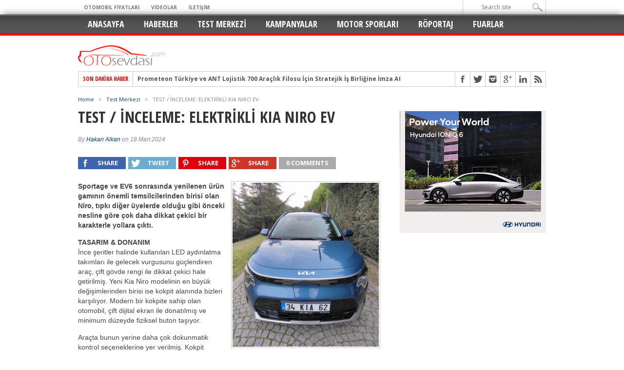

--- FILE ---
content_type: text/html; charset=UTF-8
request_url: https://www.otosevdasi.com/test-inceleme-elektrikli-kia-niro-ev/
body_size: 22438
content:
<!DOCTYPE html>
<html lang="tr">
<head>
<meta http-equiv="refresh" content="120">
<meta charset="UTF-8" >
<meta name="viewport" content="width=device-width, initial-scale=1, maximum-scale=1" />
<script language="JavaScript">
function waitfor()
{
window.location.reload();
}

setTimeout("waitfor()",150000);

</script>

<script async src="//pagead2.googlesyndication.com/pagead/js/adsbygoogle.js"></script>
<script>
  (adsbygoogle = window.adsbygoogle || []).push({
    google_ad_client: "ca-pub-1085054087924809",
    enable_page_level_ads: true
  });
</script>
<meta property="og:image" content="https://www.otosevdasi.com/wp-content/uploads/2024/03/IMG_20240229_175651-300x336.jpg" />


<!--[if IE]>
<link rel="stylesheet" type="text/css" href="https://www.otosevdasi.com/wp-content/themes/otosevdasi/css/iecss.css" />
<![endif]-->
<link rel="alternate" type="application/rss+xml" title="RSS 2.0" href="https://www.otosevdasi.com/feed/" />
<link rel="alternate" type="text/xml" title="RSS .92" href="https://www.otosevdasi.com/feed/rss/" />
<link rel="alternate" type="application/atom+xml" title="Atom 0.3" href="https://www.otosevdasi.com/feed/atom/" />
<link rel="pingback" href="https://www.otosevdasi.com/xmlrpc.php" />

<script>
  (function(i,s,o,g,r,a,m){i['GoogleAnalyticsObject']=r;i[r]=i[r]||function(){
  (i[r].q=i[r].q||[]).push(arguments)},i[r].l=1*new Date();a=s.createElement(o),
  m=s.getElementsByTagName(o)[0];a.async=1;a.src=g;m.parentNode.insertBefore(a,m)
  })(window,document,'script','https://www.google-analytics.com/analytics.js','ga');

  ga('create', 'UA-74352146-1', 'auto');
  ga('send', 'pageview');

</script>
<title>TEST / İNCELEME: ELEKTRİKLİ KIA NIRO EV &#8211; Oto Sevdası</title>
<meta name='robots' content='max-image-preview:large' />
<link rel='dns-prefetch' href='//fonts.googleapis.com' />
<link rel="alternate" type="application/rss+xml" title="Oto Sevdası &raquo; akışı" href="https://www.otosevdasi.com/feed/" />
<link rel="alternate" type="application/rss+xml" title="Oto Sevdası &raquo; yorum akışı" href="https://www.otosevdasi.com/comments/feed/" />
<link rel="alternate" type="application/rss+xml" title="Oto Sevdası &raquo; TEST / İNCELEME: ELEKTRİKLİ KIA NIRO EV yorum akışı" href="https://www.otosevdasi.com/test-inceleme-elektrikli-kia-niro-ev/feed/" />
<link rel="alternate" title="oEmbed (JSON)" type="application/json+oembed" href="https://www.otosevdasi.com/wp-json/oembed/1.0/embed?url=https%3A%2F%2Fwww.otosevdasi.com%2Ftest-inceleme-elektrikli-kia-niro-ev%2F" />
<link rel="alternate" title="oEmbed (XML)" type="text/xml+oembed" href="https://www.otosevdasi.com/wp-json/oembed/1.0/embed?url=https%3A%2F%2Fwww.otosevdasi.com%2Ftest-inceleme-elektrikli-kia-niro-ev%2F&#038;format=xml" />
<style id='wp-img-auto-sizes-contain-inline-css' type='text/css'>
img:is([sizes=auto i],[sizes^="auto," i]){contain-intrinsic-size:3000px 1500px}
/*# sourceURL=wp-img-auto-sizes-contain-inline-css */
</style>
<style id='wp-emoji-styles-inline-css' type='text/css'>

	img.wp-smiley, img.emoji {
		display: inline !important;
		border: none !important;
		box-shadow: none !important;
		height: 1em !important;
		width: 1em !important;
		margin: 0 0.07em !important;
		vertical-align: -0.1em !important;
		background: none !important;
		padding: 0 !important;
	}
/*# sourceURL=wp-emoji-styles-inline-css */
</style>
<style id='wp-block-library-inline-css' type='text/css'>
:root{--wp-block-synced-color:#7a00df;--wp-block-synced-color--rgb:122,0,223;--wp-bound-block-color:var(--wp-block-synced-color);--wp-editor-canvas-background:#ddd;--wp-admin-theme-color:#007cba;--wp-admin-theme-color--rgb:0,124,186;--wp-admin-theme-color-darker-10:#006ba1;--wp-admin-theme-color-darker-10--rgb:0,107,160.5;--wp-admin-theme-color-darker-20:#005a87;--wp-admin-theme-color-darker-20--rgb:0,90,135;--wp-admin-border-width-focus:2px}@media (min-resolution:192dpi){:root{--wp-admin-border-width-focus:1.5px}}.wp-element-button{cursor:pointer}:root .has-very-light-gray-background-color{background-color:#eee}:root .has-very-dark-gray-background-color{background-color:#313131}:root .has-very-light-gray-color{color:#eee}:root .has-very-dark-gray-color{color:#313131}:root .has-vivid-green-cyan-to-vivid-cyan-blue-gradient-background{background:linear-gradient(135deg,#00d084,#0693e3)}:root .has-purple-crush-gradient-background{background:linear-gradient(135deg,#34e2e4,#4721fb 50%,#ab1dfe)}:root .has-hazy-dawn-gradient-background{background:linear-gradient(135deg,#faaca8,#dad0ec)}:root .has-subdued-olive-gradient-background{background:linear-gradient(135deg,#fafae1,#67a671)}:root .has-atomic-cream-gradient-background{background:linear-gradient(135deg,#fdd79a,#004a59)}:root .has-nightshade-gradient-background{background:linear-gradient(135deg,#330968,#31cdcf)}:root .has-midnight-gradient-background{background:linear-gradient(135deg,#020381,#2874fc)}:root{--wp--preset--font-size--normal:16px;--wp--preset--font-size--huge:42px}.has-regular-font-size{font-size:1em}.has-larger-font-size{font-size:2.625em}.has-normal-font-size{font-size:var(--wp--preset--font-size--normal)}.has-huge-font-size{font-size:var(--wp--preset--font-size--huge)}.has-text-align-center{text-align:center}.has-text-align-left{text-align:left}.has-text-align-right{text-align:right}.has-fit-text{white-space:nowrap!important}#end-resizable-editor-section{display:none}.aligncenter{clear:both}.items-justified-left{justify-content:flex-start}.items-justified-center{justify-content:center}.items-justified-right{justify-content:flex-end}.items-justified-space-between{justify-content:space-between}.screen-reader-text{border:0;clip-path:inset(50%);height:1px;margin:-1px;overflow:hidden;padding:0;position:absolute;width:1px;word-wrap:normal!important}.screen-reader-text:focus{background-color:#ddd;clip-path:none;color:#444;display:block;font-size:1em;height:auto;left:5px;line-height:normal;padding:15px 23px 14px;text-decoration:none;top:5px;width:auto;z-index:100000}html :where(.has-border-color){border-style:solid}html :where([style*=border-top-color]){border-top-style:solid}html :where([style*=border-right-color]){border-right-style:solid}html :where([style*=border-bottom-color]){border-bottom-style:solid}html :where([style*=border-left-color]){border-left-style:solid}html :where([style*=border-width]){border-style:solid}html :where([style*=border-top-width]){border-top-style:solid}html :where([style*=border-right-width]){border-right-style:solid}html :where([style*=border-bottom-width]){border-bottom-style:solid}html :where([style*=border-left-width]){border-left-style:solid}html :where(img[class*=wp-image-]){height:auto;max-width:100%}:where(figure){margin:0 0 1em}html :where(.is-position-sticky){--wp-admin--admin-bar--position-offset:var(--wp-admin--admin-bar--height,0px)}@media screen and (max-width:600px){html :where(.is-position-sticky){--wp-admin--admin-bar--position-offset:0px}}

/*# sourceURL=wp-block-library-inline-css */
</style><style id='wp-block-gallery-inline-css' type='text/css'>
.blocks-gallery-grid:not(.has-nested-images),.wp-block-gallery:not(.has-nested-images){display:flex;flex-wrap:wrap;list-style-type:none;margin:0;padding:0}.blocks-gallery-grid:not(.has-nested-images) .blocks-gallery-image,.blocks-gallery-grid:not(.has-nested-images) .blocks-gallery-item,.wp-block-gallery:not(.has-nested-images) .blocks-gallery-image,.wp-block-gallery:not(.has-nested-images) .blocks-gallery-item{display:flex;flex-direction:column;flex-grow:1;justify-content:center;margin:0 1em 1em 0;position:relative;width:calc(50% - 1em)}.blocks-gallery-grid:not(.has-nested-images) .blocks-gallery-image:nth-of-type(2n),.blocks-gallery-grid:not(.has-nested-images) .blocks-gallery-item:nth-of-type(2n),.wp-block-gallery:not(.has-nested-images) .blocks-gallery-image:nth-of-type(2n),.wp-block-gallery:not(.has-nested-images) .blocks-gallery-item:nth-of-type(2n){margin-right:0}.blocks-gallery-grid:not(.has-nested-images) .blocks-gallery-image figure,.blocks-gallery-grid:not(.has-nested-images) .blocks-gallery-item figure,.wp-block-gallery:not(.has-nested-images) .blocks-gallery-image figure,.wp-block-gallery:not(.has-nested-images) .blocks-gallery-item figure{align-items:flex-end;display:flex;height:100%;justify-content:flex-start;margin:0}.blocks-gallery-grid:not(.has-nested-images) .blocks-gallery-image img,.blocks-gallery-grid:not(.has-nested-images) .blocks-gallery-item img,.wp-block-gallery:not(.has-nested-images) .blocks-gallery-image img,.wp-block-gallery:not(.has-nested-images) .blocks-gallery-item img{display:block;height:auto;max-width:100%;width:auto}.blocks-gallery-grid:not(.has-nested-images) .blocks-gallery-image figcaption,.blocks-gallery-grid:not(.has-nested-images) .blocks-gallery-item figcaption,.wp-block-gallery:not(.has-nested-images) .blocks-gallery-image figcaption,.wp-block-gallery:not(.has-nested-images) .blocks-gallery-item figcaption{background:linear-gradient(0deg,#000000b3,#0000004d 70%,#0000);bottom:0;box-sizing:border-box;color:#fff;font-size:.8em;margin:0;max-height:100%;overflow:auto;padding:3em .77em .7em;position:absolute;text-align:center;width:100%;z-index:2}.blocks-gallery-grid:not(.has-nested-images) .blocks-gallery-image figcaption img,.blocks-gallery-grid:not(.has-nested-images) .blocks-gallery-item figcaption img,.wp-block-gallery:not(.has-nested-images) .blocks-gallery-image figcaption img,.wp-block-gallery:not(.has-nested-images) .blocks-gallery-item figcaption img{display:inline}.blocks-gallery-grid:not(.has-nested-images) figcaption,.wp-block-gallery:not(.has-nested-images) figcaption{flex-grow:1}.blocks-gallery-grid:not(.has-nested-images).is-cropped .blocks-gallery-image a,.blocks-gallery-grid:not(.has-nested-images).is-cropped .blocks-gallery-image img,.blocks-gallery-grid:not(.has-nested-images).is-cropped .blocks-gallery-item a,.blocks-gallery-grid:not(.has-nested-images).is-cropped .blocks-gallery-item img,.wp-block-gallery:not(.has-nested-images).is-cropped .blocks-gallery-image a,.wp-block-gallery:not(.has-nested-images).is-cropped .blocks-gallery-image img,.wp-block-gallery:not(.has-nested-images).is-cropped .blocks-gallery-item a,.wp-block-gallery:not(.has-nested-images).is-cropped .blocks-gallery-item img{flex:1;height:100%;object-fit:cover;width:100%}.blocks-gallery-grid:not(.has-nested-images).columns-1 .blocks-gallery-image,.blocks-gallery-grid:not(.has-nested-images).columns-1 .blocks-gallery-item,.wp-block-gallery:not(.has-nested-images).columns-1 .blocks-gallery-image,.wp-block-gallery:not(.has-nested-images).columns-1 .blocks-gallery-item{margin-right:0;width:100%}@media (min-width:600px){.blocks-gallery-grid:not(.has-nested-images).columns-3 .blocks-gallery-image,.blocks-gallery-grid:not(.has-nested-images).columns-3 .blocks-gallery-item,.wp-block-gallery:not(.has-nested-images).columns-3 .blocks-gallery-image,.wp-block-gallery:not(.has-nested-images).columns-3 .blocks-gallery-item{margin-right:1em;width:calc(33.33333% - .66667em)}.blocks-gallery-grid:not(.has-nested-images).columns-4 .blocks-gallery-image,.blocks-gallery-grid:not(.has-nested-images).columns-4 .blocks-gallery-item,.wp-block-gallery:not(.has-nested-images).columns-4 .blocks-gallery-image,.wp-block-gallery:not(.has-nested-images).columns-4 .blocks-gallery-item{margin-right:1em;width:calc(25% - .75em)}.blocks-gallery-grid:not(.has-nested-images).columns-5 .blocks-gallery-image,.blocks-gallery-grid:not(.has-nested-images).columns-5 .blocks-gallery-item,.wp-block-gallery:not(.has-nested-images).columns-5 .blocks-gallery-image,.wp-block-gallery:not(.has-nested-images).columns-5 .blocks-gallery-item{margin-right:1em;width:calc(20% - .8em)}.blocks-gallery-grid:not(.has-nested-images).columns-6 .blocks-gallery-image,.blocks-gallery-grid:not(.has-nested-images).columns-6 .blocks-gallery-item,.wp-block-gallery:not(.has-nested-images).columns-6 .blocks-gallery-image,.wp-block-gallery:not(.has-nested-images).columns-6 .blocks-gallery-item{margin-right:1em;width:calc(16.66667% - .83333em)}.blocks-gallery-grid:not(.has-nested-images).columns-7 .blocks-gallery-image,.blocks-gallery-grid:not(.has-nested-images).columns-7 .blocks-gallery-item,.wp-block-gallery:not(.has-nested-images).columns-7 .blocks-gallery-image,.wp-block-gallery:not(.has-nested-images).columns-7 .blocks-gallery-item{margin-right:1em;width:calc(14.28571% - .85714em)}.blocks-gallery-grid:not(.has-nested-images).columns-8 .blocks-gallery-image,.blocks-gallery-grid:not(.has-nested-images).columns-8 .blocks-gallery-item,.wp-block-gallery:not(.has-nested-images).columns-8 .blocks-gallery-image,.wp-block-gallery:not(.has-nested-images).columns-8 .blocks-gallery-item{margin-right:1em;width:calc(12.5% - .875em)}.blocks-gallery-grid:not(.has-nested-images).columns-1 .blocks-gallery-image:nth-of-type(1n),.blocks-gallery-grid:not(.has-nested-images).columns-1 .blocks-gallery-item:nth-of-type(1n),.blocks-gallery-grid:not(.has-nested-images).columns-2 .blocks-gallery-image:nth-of-type(2n),.blocks-gallery-grid:not(.has-nested-images).columns-2 .blocks-gallery-item:nth-of-type(2n),.blocks-gallery-grid:not(.has-nested-images).columns-3 .blocks-gallery-image:nth-of-type(3n),.blocks-gallery-grid:not(.has-nested-images).columns-3 .blocks-gallery-item:nth-of-type(3n),.blocks-gallery-grid:not(.has-nested-images).columns-4 .blocks-gallery-image:nth-of-type(4n),.blocks-gallery-grid:not(.has-nested-images).columns-4 .blocks-gallery-item:nth-of-type(4n),.blocks-gallery-grid:not(.has-nested-images).columns-5 .blocks-gallery-image:nth-of-type(5n),.blocks-gallery-grid:not(.has-nested-images).columns-5 .blocks-gallery-item:nth-of-type(5n),.blocks-gallery-grid:not(.has-nested-images).columns-6 .blocks-gallery-image:nth-of-type(6n),.blocks-gallery-grid:not(.has-nested-images).columns-6 .blocks-gallery-item:nth-of-type(6n),.blocks-gallery-grid:not(.has-nested-images).columns-7 .blocks-gallery-image:nth-of-type(7n),.blocks-gallery-grid:not(.has-nested-images).columns-7 .blocks-gallery-item:nth-of-type(7n),.blocks-gallery-grid:not(.has-nested-images).columns-8 .blocks-gallery-image:nth-of-type(8n),.blocks-gallery-grid:not(.has-nested-images).columns-8 .blocks-gallery-item:nth-of-type(8n),.wp-block-gallery:not(.has-nested-images).columns-1 .blocks-gallery-image:nth-of-type(1n),.wp-block-gallery:not(.has-nested-images).columns-1 .blocks-gallery-item:nth-of-type(1n),.wp-block-gallery:not(.has-nested-images).columns-2 .blocks-gallery-image:nth-of-type(2n),.wp-block-gallery:not(.has-nested-images).columns-2 .blocks-gallery-item:nth-of-type(2n),.wp-block-gallery:not(.has-nested-images).columns-3 .blocks-gallery-image:nth-of-type(3n),.wp-block-gallery:not(.has-nested-images).columns-3 .blocks-gallery-item:nth-of-type(3n),.wp-block-gallery:not(.has-nested-images).columns-4 .blocks-gallery-image:nth-of-type(4n),.wp-block-gallery:not(.has-nested-images).columns-4 .blocks-gallery-item:nth-of-type(4n),.wp-block-gallery:not(.has-nested-images).columns-5 .blocks-gallery-image:nth-of-type(5n),.wp-block-gallery:not(.has-nested-images).columns-5 .blocks-gallery-item:nth-of-type(5n),.wp-block-gallery:not(.has-nested-images).columns-6 .blocks-gallery-image:nth-of-type(6n),.wp-block-gallery:not(.has-nested-images).columns-6 .blocks-gallery-item:nth-of-type(6n),.wp-block-gallery:not(.has-nested-images).columns-7 .blocks-gallery-image:nth-of-type(7n),.wp-block-gallery:not(.has-nested-images).columns-7 .blocks-gallery-item:nth-of-type(7n),.wp-block-gallery:not(.has-nested-images).columns-8 .blocks-gallery-image:nth-of-type(8n),.wp-block-gallery:not(.has-nested-images).columns-8 .blocks-gallery-item:nth-of-type(8n){margin-right:0}}.blocks-gallery-grid:not(.has-nested-images) .blocks-gallery-image:last-child,.blocks-gallery-grid:not(.has-nested-images) .blocks-gallery-item:last-child,.wp-block-gallery:not(.has-nested-images) .blocks-gallery-image:last-child,.wp-block-gallery:not(.has-nested-images) .blocks-gallery-item:last-child{margin-right:0}.blocks-gallery-grid:not(.has-nested-images).alignleft,.blocks-gallery-grid:not(.has-nested-images).alignright,.wp-block-gallery:not(.has-nested-images).alignleft,.wp-block-gallery:not(.has-nested-images).alignright{max-width:420px;width:100%}.blocks-gallery-grid:not(.has-nested-images).aligncenter .blocks-gallery-item figure,.wp-block-gallery:not(.has-nested-images).aligncenter .blocks-gallery-item figure{justify-content:center}.wp-block-gallery:not(.is-cropped) .blocks-gallery-item{align-self:flex-start}figure.wp-block-gallery.has-nested-images{align-items:normal}.wp-block-gallery.has-nested-images figure.wp-block-image:not(#individual-image){margin:0;width:calc(50% - var(--wp--style--unstable-gallery-gap, 16px)/2)}.wp-block-gallery.has-nested-images figure.wp-block-image{box-sizing:border-box;display:flex;flex-direction:column;flex-grow:1;justify-content:center;max-width:100%;position:relative}.wp-block-gallery.has-nested-images figure.wp-block-image>a,.wp-block-gallery.has-nested-images figure.wp-block-image>div{flex-direction:column;flex-grow:1;margin:0}.wp-block-gallery.has-nested-images figure.wp-block-image img{display:block;height:auto;max-width:100%!important;width:auto}.wp-block-gallery.has-nested-images figure.wp-block-image figcaption,.wp-block-gallery.has-nested-images figure.wp-block-image:has(figcaption):before{bottom:0;left:0;max-height:100%;position:absolute;right:0}.wp-block-gallery.has-nested-images figure.wp-block-image:has(figcaption):before{backdrop-filter:blur(3px);content:"";height:100%;-webkit-mask-image:linear-gradient(0deg,#000 20%,#0000);mask-image:linear-gradient(0deg,#000 20%,#0000);max-height:40%;pointer-events:none}.wp-block-gallery.has-nested-images figure.wp-block-image figcaption{box-sizing:border-box;color:#fff;font-size:13px;margin:0;overflow:auto;padding:1em;text-align:center;text-shadow:0 0 1.5px #000}.wp-block-gallery.has-nested-images figure.wp-block-image figcaption::-webkit-scrollbar{height:12px;width:12px}.wp-block-gallery.has-nested-images figure.wp-block-image figcaption::-webkit-scrollbar-track{background-color:initial}.wp-block-gallery.has-nested-images figure.wp-block-image figcaption::-webkit-scrollbar-thumb{background-clip:padding-box;background-color:initial;border:3px solid #0000;border-radius:8px}.wp-block-gallery.has-nested-images figure.wp-block-image figcaption:focus-within::-webkit-scrollbar-thumb,.wp-block-gallery.has-nested-images figure.wp-block-image figcaption:focus::-webkit-scrollbar-thumb,.wp-block-gallery.has-nested-images figure.wp-block-image figcaption:hover::-webkit-scrollbar-thumb{background-color:#fffc}.wp-block-gallery.has-nested-images figure.wp-block-image figcaption{scrollbar-color:#0000 #0000;scrollbar-gutter:stable both-edges;scrollbar-width:thin}.wp-block-gallery.has-nested-images figure.wp-block-image figcaption:focus,.wp-block-gallery.has-nested-images figure.wp-block-image figcaption:focus-within,.wp-block-gallery.has-nested-images figure.wp-block-image figcaption:hover{scrollbar-color:#fffc #0000}.wp-block-gallery.has-nested-images figure.wp-block-image figcaption{will-change:transform}@media (hover:none){.wp-block-gallery.has-nested-images figure.wp-block-image figcaption{scrollbar-color:#fffc #0000}}.wp-block-gallery.has-nested-images figure.wp-block-image figcaption{background:linear-gradient(0deg,#0006,#0000)}.wp-block-gallery.has-nested-images figure.wp-block-image figcaption img{display:inline}.wp-block-gallery.has-nested-images figure.wp-block-image figcaption a{color:inherit}.wp-block-gallery.has-nested-images figure.wp-block-image.has-custom-border img{box-sizing:border-box}.wp-block-gallery.has-nested-images figure.wp-block-image.has-custom-border>a,.wp-block-gallery.has-nested-images figure.wp-block-image.has-custom-border>div,.wp-block-gallery.has-nested-images figure.wp-block-image.is-style-rounded>a,.wp-block-gallery.has-nested-images figure.wp-block-image.is-style-rounded>div{flex:1 1 auto}.wp-block-gallery.has-nested-images figure.wp-block-image.has-custom-border figcaption,.wp-block-gallery.has-nested-images figure.wp-block-image.is-style-rounded figcaption{background:none;color:inherit;flex:initial;margin:0;padding:10px 10px 9px;position:relative;text-shadow:none}.wp-block-gallery.has-nested-images figure.wp-block-image.has-custom-border:before,.wp-block-gallery.has-nested-images figure.wp-block-image.is-style-rounded:before{content:none}.wp-block-gallery.has-nested-images figcaption{flex-basis:100%;flex-grow:1;text-align:center}.wp-block-gallery.has-nested-images:not(.is-cropped) figure.wp-block-image:not(#individual-image){margin-bottom:auto;margin-top:0}.wp-block-gallery.has-nested-images.is-cropped figure.wp-block-image:not(#individual-image){align-self:inherit}.wp-block-gallery.has-nested-images.is-cropped figure.wp-block-image:not(#individual-image)>a,.wp-block-gallery.has-nested-images.is-cropped figure.wp-block-image:not(#individual-image)>div:not(.components-drop-zone){display:flex}.wp-block-gallery.has-nested-images.is-cropped figure.wp-block-image:not(#individual-image) a,.wp-block-gallery.has-nested-images.is-cropped figure.wp-block-image:not(#individual-image) img{flex:1 0 0%;height:100%;object-fit:cover;width:100%}.wp-block-gallery.has-nested-images.columns-1 figure.wp-block-image:not(#individual-image){width:100%}@media (min-width:600px){.wp-block-gallery.has-nested-images.columns-3 figure.wp-block-image:not(#individual-image){width:calc(33.33333% - var(--wp--style--unstable-gallery-gap, 16px)*.66667)}.wp-block-gallery.has-nested-images.columns-4 figure.wp-block-image:not(#individual-image){width:calc(25% - var(--wp--style--unstable-gallery-gap, 16px)*.75)}.wp-block-gallery.has-nested-images.columns-5 figure.wp-block-image:not(#individual-image){width:calc(20% - var(--wp--style--unstable-gallery-gap, 16px)*.8)}.wp-block-gallery.has-nested-images.columns-6 figure.wp-block-image:not(#individual-image){width:calc(16.66667% - var(--wp--style--unstable-gallery-gap, 16px)*.83333)}.wp-block-gallery.has-nested-images.columns-7 figure.wp-block-image:not(#individual-image){width:calc(14.28571% - var(--wp--style--unstable-gallery-gap, 16px)*.85714)}.wp-block-gallery.has-nested-images.columns-8 figure.wp-block-image:not(#individual-image){width:calc(12.5% - var(--wp--style--unstable-gallery-gap, 16px)*.875)}.wp-block-gallery.has-nested-images.columns-default figure.wp-block-image:not(#individual-image){width:calc(33.33% - var(--wp--style--unstable-gallery-gap, 16px)*.66667)}.wp-block-gallery.has-nested-images.columns-default figure.wp-block-image:not(#individual-image):first-child:nth-last-child(2),.wp-block-gallery.has-nested-images.columns-default figure.wp-block-image:not(#individual-image):first-child:nth-last-child(2)~figure.wp-block-image:not(#individual-image){width:calc(50% - var(--wp--style--unstable-gallery-gap, 16px)*.5)}.wp-block-gallery.has-nested-images.columns-default figure.wp-block-image:not(#individual-image):first-child:last-child{width:100%}}.wp-block-gallery.has-nested-images.alignleft,.wp-block-gallery.has-nested-images.alignright{max-width:420px;width:100%}.wp-block-gallery.has-nested-images.aligncenter{justify-content:center}
/*# sourceURL=https://www.otosevdasi.com/wp-includes/blocks/gallery/style.min.css */
</style>
<style id='wp-block-image-inline-css' type='text/css'>
.wp-block-image>a,.wp-block-image>figure>a{display:inline-block}.wp-block-image img{box-sizing:border-box;height:auto;max-width:100%;vertical-align:bottom}@media not (prefers-reduced-motion){.wp-block-image img.hide{visibility:hidden}.wp-block-image img.show{animation:show-content-image .4s}}.wp-block-image[style*=border-radius] img,.wp-block-image[style*=border-radius]>a{border-radius:inherit}.wp-block-image.has-custom-border img{box-sizing:border-box}.wp-block-image.aligncenter{text-align:center}.wp-block-image.alignfull>a,.wp-block-image.alignwide>a{width:100%}.wp-block-image.alignfull img,.wp-block-image.alignwide img{height:auto;width:100%}.wp-block-image .aligncenter,.wp-block-image .alignleft,.wp-block-image .alignright,.wp-block-image.aligncenter,.wp-block-image.alignleft,.wp-block-image.alignright{display:table}.wp-block-image .aligncenter>figcaption,.wp-block-image .alignleft>figcaption,.wp-block-image .alignright>figcaption,.wp-block-image.aligncenter>figcaption,.wp-block-image.alignleft>figcaption,.wp-block-image.alignright>figcaption{caption-side:bottom;display:table-caption}.wp-block-image .alignleft{float:left;margin:.5em 1em .5em 0}.wp-block-image .alignright{float:right;margin:.5em 0 .5em 1em}.wp-block-image .aligncenter{margin-left:auto;margin-right:auto}.wp-block-image :where(figcaption){margin-bottom:1em;margin-top:.5em}.wp-block-image.is-style-circle-mask img{border-radius:9999px}@supports ((-webkit-mask-image:none) or (mask-image:none)) or (-webkit-mask-image:none){.wp-block-image.is-style-circle-mask img{border-radius:0;-webkit-mask-image:url('data:image/svg+xml;utf8,<svg viewBox="0 0 100 100" xmlns="http://www.w3.org/2000/svg"><circle cx="50" cy="50" r="50"/></svg>');mask-image:url('data:image/svg+xml;utf8,<svg viewBox="0 0 100 100" xmlns="http://www.w3.org/2000/svg"><circle cx="50" cy="50" r="50"/></svg>');mask-mode:alpha;-webkit-mask-position:center;mask-position:center;-webkit-mask-repeat:no-repeat;mask-repeat:no-repeat;-webkit-mask-size:contain;mask-size:contain}}:root :where(.wp-block-image.is-style-rounded img,.wp-block-image .is-style-rounded img){border-radius:9999px}.wp-block-image figure{margin:0}.wp-lightbox-container{display:flex;flex-direction:column;position:relative}.wp-lightbox-container img{cursor:zoom-in}.wp-lightbox-container img:hover+button{opacity:1}.wp-lightbox-container button{align-items:center;backdrop-filter:blur(16px) saturate(180%);background-color:#5a5a5a40;border:none;border-radius:4px;cursor:zoom-in;display:flex;height:20px;justify-content:center;opacity:0;padding:0;position:absolute;right:16px;text-align:center;top:16px;width:20px;z-index:100}@media not (prefers-reduced-motion){.wp-lightbox-container button{transition:opacity .2s ease}}.wp-lightbox-container button:focus-visible{outline:3px auto #5a5a5a40;outline:3px auto -webkit-focus-ring-color;outline-offset:3px}.wp-lightbox-container button:hover{cursor:pointer;opacity:1}.wp-lightbox-container button:focus{opacity:1}.wp-lightbox-container button:focus,.wp-lightbox-container button:hover,.wp-lightbox-container button:not(:hover):not(:active):not(.has-background){background-color:#5a5a5a40;border:none}.wp-lightbox-overlay{box-sizing:border-box;cursor:zoom-out;height:100vh;left:0;overflow:hidden;position:fixed;top:0;visibility:hidden;width:100%;z-index:100000}.wp-lightbox-overlay .close-button{align-items:center;cursor:pointer;display:flex;justify-content:center;min-height:40px;min-width:40px;padding:0;position:absolute;right:calc(env(safe-area-inset-right) + 16px);top:calc(env(safe-area-inset-top) + 16px);z-index:5000000}.wp-lightbox-overlay .close-button:focus,.wp-lightbox-overlay .close-button:hover,.wp-lightbox-overlay .close-button:not(:hover):not(:active):not(.has-background){background:none;border:none}.wp-lightbox-overlay .lightbox-image-container{height:var(--wp--lightbox-container-height);left:50%;overflow:hidden;position:absolute;top:50%;transform:translate(-50%,-50%);transform-origin:top left;width:var(--wp--lightbox-container-width);z-index:9999999999}.wp-lightbox-overlay .wp-block-image{align-items:center;box-sizing:border-box;display:flex;height:100%;justify-content:center;margin:0;position:relative;transform-origin:0 0;width:100%;z-index:3000000}.wp-lightbox-overlay .wp-block-image img{height:var(--wp--lightbox-image-height);min-height:var(--wp--lightbox-image-height);min-width:var(--wp--lightbox-image-width);width:var(--wp--lightbox-image-width)}.wp-lightbox-overlay .wp-block-image figcaption{display:none}.wp-lightbox-overlay button{background:none;border:none}.wp-lightbox-overlay .scrim{background-color:#fff;height:100%;opacity:.9;position:absolute;width:100%;z-index:2000000}.wp-lightbox-overlay.active{visibility:visible}@media not (prefers-reduced-motion){.wp-lightbox-overlay.active{animation:turn-on-visibility .25s both}.wp-lightbox-overlay.active img{animation:turn-on-visibility .35s both}.wp-lightbox-overlay.show-closing-animation:not(.active){animation:turn-off-visibility .35s both}.wp-lightbox-overlay.show-closing-animation:not(.active) img{animation:turn-off-visibility .25s both}.wp-lightbox-overlay.zoom.active{animation:none;opacity:1;visibility:visible}.wp-lightbox-overlay.zoom.active .lightbox-image-container{animation:lightbox-zoom-in .4s}.wp-lightbox-overlay.zoom.active .lightbox-image-container img{animation:none}.wp-lightbox-overlay.zoom.active .scrim{animation:turn-on-visibility .4s forwards}.wp-lightbox-overlay.zoom.show-closing-animation:not(.active){animation:none}.wp-lightbox-overlay.zoom.show-closing-animation:not(.active) .lightbox-image-container{animation:lightbox-zoom-out .4s}.wp-lightbox-overlay.zoom.show-closing-animation:not(.active) .lightbox-image-container img{animation:none}.wp-lightbox-overlay.zoom.show-closing-animation:not(.active) .scrim{animation:turn-off-visibility .4s forwards}}@keyframes show-content-image{0%{visibility:hidden}99%{visibility:hidden}to{visibility:visible}}@keyframes turn-on-visibility{0%{opacity:0}to{opacity:1}}@keyframes turn-off-visibility{0%{opacity:1;visibility:visible}99%{opacity:0;visibility:visible}to{opacity:0;visibility:hidden}}@keyframes lightbox-zoom-in{0%{transform:translate(calc((-100vw + var(--wp--lightbox-scrollbar-width))/2 + var(--wp--lightbox-initial-left-position)),calc(-50vh + var(--wp--lightbox-initial-top-position))) scale(var(--wp--lightbox-scale))}to{transform:translate(-50%,-50%) scale(1)}}@keyframes lightbox-zoom-out{0%{transform:translate(-50%,-50%) scale(1);visibility:visible}99%{visibility:visible}to{transform:translate(calc((-100vw + var(--wp--lightbox-scrollbar-width))/2 + var(--wp--lightbox-initial-left-position)),calc(-50vh + var(--wp--lightbox-initial-top-position))) scale(var(--wp--lightbox-scale));visibility:hidden}}
/*# sourceURL=https://www.otosevdasi.com/wp-includes/blocks/image/style.min.css */
</style>
<style id='wp-block-paragraph-inline-css' type='text/css'>
.is-small-text{font-size:.875em}.is-regular-text{font-size:1em}.is-large-text{font-size:2.25em}.is-larger-text{font-size:3em}.has-drop-cap:not(:focus):first-letter{float:left;font-size:8.4em;font-style:normal;font-weight:100;line-height:.68;margin:.05em .1em 0 0;text-transform:uppercase}body.rtl .has-drop-cap:not(:focus):first-letter{float:none;margin-left:.1em}p.has-drop-cap.has-background{overflow:hidden}:root :where(p.has-background){padding:1.25em 2.375em}:where(p.has-text-color:not(.has-link-color)) a{color:inherit}p.has-text-align-left[style*="writing-mode:vertical-lr"],p.has-text-align-right[style*="writing-mode:vertical-rl"]{rotate:180deg}
/*# sourceURL=https://www.otosevdasi.com/wp-includes/blocks/paragraph/style.min.css */
</style>
<style id='global-styles-inline-css' type='text/css'>
:root{--wp--preset--aspect-ratio--square: 1;--wp--preset--aspect-ratio--4-3: 4/3;--wp--preset--aspect-ratio--3-4: 3/4;--wp--preset--aspect-ratio--3-2: 3/2;--wp--preset--aspect-ratio--2-3: 2/3;--wp--preset--aspect-ratio--16-9: 16/9;--wp--preset--aspect-ratio--9-16: 9/16;--wp--preset--color--black: #000000;--wp--preset--color--cyan-bluish-gray: #abb8c3;--wp--preset--color--white: #ffffff;--wp--preset--color--pale-pink: #f78da7;--wp--preset--color--vivid-red: #cf2e2e;--wp--preset--color--luminous-vivid-orange: #ff6900;--wp--preset--color--luminous-vivid-amber: #fcb900;--wp--preset--color--light-green-cyan: #7bdcb5;--wp--preset--color--vivid-green-cyan: #00d084;--wp--preset--color--pale-cyan-blue: #8ed1fc;--wp--preset--color--vivid-cyan-blue: #0693e3;--wp--preset--color--vivid-purple: #9b51e0;--wp--preset--gradient--vivid-cyan-blue-to-vivid-purple: linear-gradient(135deg,rgb(6,147,227) 0%,rgb(155,81,224) 100%);--wp--preset--gradient--light-green-cyan-to-vivid-green-cyan: linear-gradient(135deg,rgb(122,220,180) 0%,rgb(0,208,130) 100%);--wp--preset--gradient--luminous-vivid-amber-to-luminous-vivid-orange: linear-gradient(135deg,rgb(252,185,0) 0%,rgb(255,105,0) 100%);--wp--preset--gradient--luminous-vivid-orange-to-vivid-red: linear-gradient(135deg,rgb(255,105,0) 0%,rgb(207,46,46) 100%);--wp--preset--gradient--very-light-gray-to-cyan-bluish-gray: linear-gradient(135deg,rgb(238,238,238) 0%,rgb(169,184,195) 100%);--wp--preset--gradient--cool-to-warm-spectrum: linear-gradient(135deg,rgb(74,234,220) 0%,rgb(151,120,209) 20%,rgb(207,42,186) 40%,rgb(238,44,130) 60%,rgb(251,105,98) 80%,rgb(254,248,76) 100%);--wp--preset--gradient--blush-light-purple: linear-gradient(135deg,rgb(255,206,236) 0%,rgb(152,150,240) 100%);--wp--preset--gradient--blush-bordeaux: linear-gradient(135deg,rgb(254,205,165) 0%,rgb(254,45,45) 50%,rgb(107,0,62) 100%);--wp--preset--gradient--luminous-dusk: linear-gradient(135deg,rgb(255,203,112) 0%,rgb(199,81,192) 50%,rgb(65,88,208) 100%);--wp--preset--gradient--pale-ocean: linear-gradient(135deg,rgb(255,245,203) 0%,rgb(182,227,212) 50%,rgb(51,167,181) 100%);--wp--preset--gradient--electric-grass: linear-gradient(135deg,rgb(202,248,128) 0%,rgb(113,206,126) 100%);--wp--preset--gradient--midnight: linear-gradient(135deg,rgb(2,3,129) 0%,rgb(40,116,252) 100%);--wp--preset--font-size--small: 13px;--wp--preset--font-size--medium: 20px;--wp--preset--font-size--large: 36px;--wp--preset--font-size--x-large: 42px;--wp--preset--spacing--20: 0.44rem;--wp--preset--spacing--30: 0.67rem;--wp--preset--spacing--40: 1rem;--wp--preset--spacing--50: 1.5rem;--wp--preset--spacing--60: 2.25rem;--wp--preset--spacing--70: 3.38rem;--wp--preset--spacing--80: 5.06rem;--wp--preset--shadow--natural: 6px 6px 9px rgba(0, 0, 0, 0.2);--wp--preset--shadow--deep: 12px 12px 50px rgba(0, 0, 0, 0.4);--wp--preset--shadow--sharp: 6px 6px 0px rgba(0, 0, 0, 0.2);--wp--preset--shadow--outlined: 6px 6px 0px -3px rgb(255, 255, 255), 6px 6px rgb(0, 0, 0);--wp--preset--shadow--crisp: 6px 6px 0px rgb(0, 0, 0);}:where(.is-layout-flex){gap: 0.5em;}:where(.is-layout-grid){gap: 0.5em;}body .is-layout-flex{display: flex;}.is-layout-flex{flex-wrap: wrap;align-items: center;}.is-layout-flex > :is(*, div){margin: 0;}body .is-layout-grid{display: grid;}.is-layout-grid > :is(*, div){margin: 0;}:where(.wp-block-columns.is-layout-flex){gap: 2em;}:where(.wp-block-columns.is-layout-grid){gap: 2em;}:where(.wp-block-post-template.is-layout-flex){gap: 1.25em;}:where(.wp-block-post-template.is-layout-grid){gap: 1.25em;}.has-black-color{color: var(--wp--preset--color--black) !important;}.has-cyan-bluish-gray-color{color: var(--wp--preset--color--cyan-bluish-gray) !important;}.has-white-color{color: var(--wp--preset--color--white) !important;}.has-pale-pink-color{color: var(--wp--preset--color--pale-pink) !important;}.has-vivid-red-color{color: var(--wp--preset--color--vivid-red) !important;}.has-luminous-vivid-orange-color{color: var(--wp--preset--color--luminous-vivid-orange) !important;}.has-luminous-vivid-amber-color{color: var(--wp--preset--color--luminous-vivid-amber) !important;}.has-light-green-cyan-color{color: var(--wp--preset--color--light-green-cyan) !important;}.has-vivid-green-cyan-color{color: var(--wp--preset--color--vivid-green-cyan) !important;}.has-pale-cyan-blue-color{color: var(--wp--preset--color--pale-cyan-blue) !important;}.has-vivid-cyan-blue-color{color: var(--wp--preset--color--vivid-cyan-blue) !important;}.has-vivid-purple-color{color: var(--wp--preset--color--vivid-purple) !important;}.has-black-background-color{background-color: var(--wp--preset--color--black) !important;}.has-cyan-bluish-gray-background-color{background-color: var(--wp--preset--color--cyan-bluish-gray) !important;}.has-white-background-color{background-color: var(--wp--preset--color--white) !important;}.has-pale-pink-background-color{background-color: var(--wp--preset--color--pale-pink) !important;}.has-vivid-red-background-color{background-color: var(--wp--preset--color--vivid-red) !important;}.has-luminous-vivid-orange-background-color{background-color: var(--wp--preset--color--luminous-vivid-orange) !important;}.has-luminous-vivid-amber-background-color{background-color: var(--wp--preset--color--luminous-vivid-amber) !important;}.has-light-green-cyan-background-color{background-color: var(--wp--preset--color--light-green-cyan) !important;}.has-vivid-green-cyan-background-color{background-color: var(--wp--preset--color--vivid-green-cyan) !important;}.has-pale-cyan-blue-background-color{background-color: var(--wp--preset--color--pale-cyan-blue) !important;}.has-vivid-cyan-blue-background-color{background-color: var(--wp--preset--color--vivid-cyan-blue) !important;}.has-vivid-purple-background-color{background-color: var(--wp--preset--color--vivid-purple) !important;}.has-black-border-color{border-color: var(--wp--preset--color--black) !important;}.has-cyan-bluish-gray-border-color{border-color: var(--wp--preset--color--cyan-bluish-gray) !important;}.has-white-border-color{border-color: var(--wp--preset--color--white) !important;}.has-pale-pink-border-color{border-color: var(--wp--preset--color--pale-pink) !important;}.has-vivid-red-border-color{border-color: var(--wp--preset--color--vivid-red) !important;}.has-luminous-vivid-orange-border-color{border-color: var(--wp--preset--color--luminous-vivid-orange) !important;}.has-luminous-vivid-amber-border-color{border-color: var(--wp--preset--color--luminous-vivid-amber) !important;}.has-light-green-cyan-border-color{border-color: var(--wp--preset--color--light-green-cyan) !important;}.has-vivid-green-cyan-border-color{border-color: var(--wp--preset--color--vivid-green-cyan) !important;}.has-pale-cyan-blue-border-color{border-color: var(--wp--preset--color--pale-cyan-blue) !important;}.has-vivid-cyan-blue-border-color{border-color: var(--wp--preset--color--vivid-cyan-blue) !important;}.has-vivid-purple-border-color{border-color: var(--wp--preset--color--vivid-purple) !important;}.has-vivid-cyan-blue-to-vivid-purple-gradient-background{background: var(--wp--preset--gradient--vivid-cyan-blue-to-vivid-purple) !important;}.has-light-green-cyan-to-vivid-green-cyan-gradient-background{background: var(--wp--preset--gradient--light-green-cyan-to-vivid-green-cyan) !important;}.has-luminous-vivid-amber-to-luminous-vivid-orange-gradient-background{background: var(--wp--preset--gradient--luminous-vivid-amber-to-luminous-vivid-orange) !important;}.has-luminous-vivid-orange-to-vivid-red-gradient-background{background: var(--wp--preset--gradient--luminous-vivid-orange-to-vivid-red) !important;}.has-very-light-gray-to-cyan-bluish-gray-gradient-background{background: var(--wp--preset--gradient--very-light-gray-to-cyan-bluish-gray) !important;}.has-cool-to-warm-spectrum-gradient-background{background: var(--wp--preset--gradient--cool-to-warm-spectrum) !important;}.has-blush-light-purple-gradient-background{background: var(--wp--preset--gradient--blush-light-purple) !important;}.has-blush-bordeaux-gradient-background{background: var(--wp--preset--gradient--blush-bordeaux) !important;}.has-luminous-dusk-gradient-background{background: var(--wp--preset--gradient--luminous-dusk) !important;}.has-pale-ocean-gradient-background{background: var(--wp--preset--gradient--pale-ocean) !important;}.has-electric-grass-gradient-background{background: var(--wp--preset--gradient--electric-grass) !important;}.has-midnight-gradient-background{background: var(--wp--preset--gradient--midnight) !important;}.has-small-font-size{font-size: var(--wp--preset--font-size--small) !important;}.has-medium-font-size{font-size: var(--wp--preset--font-size--medium) !important;}.has-large-font-size{font-size: var(--wp--preset--font-size--large) !important;}.has-x-large-font-size{font-size: var(--wp--preset--font-size--x-large) !important;}
/*# sourceURL=global-styles-inline-css */
</style>
<style id='core-block-supports-inline-css' type='text/css'>
.wp-block-gallery.wp-block-gallery-1{--wp--style--unstable-gallery-gap:var( --wp--style--gallery-gap-default, var( --gallery-block--gutter-size, var( --wp--style--block-gap, 0.5em ) ) );gap:var( --wp--style--gallery-gap-default, var( --gallery-block--gutter-size, var( --wp--style--block-gap, 0.5em ) ) );}.wp-block-gallery.wp-block-gallery-2{--wp--style--unstable-gallery-gap:var( --wp--style--gallery-gap-default, var( --gallery-block--gutter-size, var( --wp--style--block-gap, 0.5em ) ) );gap:var( --wp--style--gallery-gap-default, var( --gallery-block--gutter-size, var( --wp--style--block-gap, 0.5em ) ) );}.wp-block-gallery.wp-block-gallery-3{--wp--style--unstable-gallery-gap:var( --wp--style--gallery-gap-default, var( --gallery-block--gutter-size, var( --wp--style--block-gap, 0.5em ) ) );gap:var( --wp--style--gallery-gap-default, var( --gallery-block--gutter-size, var( --wp--style--block-gap, 0.5em ) ) );}.wp-block-gallery.wp-block-gallery-4{--wp--style--unstable-gallery-gap:var( --wp--style--gallery-gap-default, var( --gallery-block--gutter-size, var( --wp--style--block-gap, 0.5em ) ) );gap:var( --wp--style--gallery-gap-default, var( --gallery-block--gutter-size, var( --wp--style--block-gap, 0.5em ) ) );}
/*# sourceURL=core-block-supports-inline-css */
</style>

<style id='classic-theme-styles-inline-css' type='text/css'>
/*! This file is auto-generated */
.wp-block-button__link{color:#fff;background-color:#32373c;border-radius:9999px;box-shadow:none;text-decoration:none;padding:calc(.667em + 2px) calc(1.333em + 2px);font-size:1.125em}.wp-block-file__button{background:#32373c;color:#fff;text-decoration:none}
/*# sourceURL=/wp-includes/css/classic-themes.min.css */
</style>
<link rel='stylesheet' id='mm-style-css' href='https://www.otosevdasi.com/wp-content/themes/otosevdasi/style.css?ver=6.9' type='text/css' media='all' />
<link rel='stylesheet' id='reset-css' href='https://www.otosevdasi.com/wp-content/themes/otosevdasi/css/reset.css?ver=6.9' type='text/css' media='all' />
<link rel='stylesheet' id='flexcss-css' href='https://www.otosevdasi.com/wp-content/themes/otosevdasi/css/flexslider.css?ver=6.9' type='text/css' media='all' />
<link rel='stylesheet' id='media-queries-css' href='https://www.otosevdasi.com/wp-content/themes/otosevdasi/css/media-queries.css?ver=6.9' type='text/css' media='all' />
<link rel='stylesheet' id='googlefonts-css' href='https://fonts.googleapis.com/css?family=Open+Sans+Condensed%3A300%2C700%7COpen+Sans%3A400%2C700%7COswald%3A700&#038;subset=latin%2Clatin-ext%2Ccyrillic%2Ccyrillic-ext%2Cgreek-ext%2Cgreek%2Cvietnamese&#038;ver=6.9' type='text/css' media='all' />
<script type="text/javascript" src="https://www.otosevdasi.com/wp-includes/js/jquery/jquery.min.js?ver=3.7.1" id="jquery-core-js"></script>
<script type="text/javascript" src="https://www.otosevdasi.com/wp-includes/js/jquery/jquery-migrate.min.js?ver=3.4.1" id="jquery-migrate-js"></script>
<link rel="https://api.w.org/" href="https://www.otosevdasi.com/wp-json/" /><link rel="alternate" title="JSON" type="application/json" href="https://www.otosevdasi.com/wp-json/wp/v2/posts/40368" /><link rel="EditURI" type="application/rsd+xml" title="RSD" href="https://www.otosevdasi.com/xmlrpc.php?rsd" />
<meta name="generator" content="WordPress 6.9" />
<link rel="canonical" href="https://www.otosevdasi.com/test-inceleme-elektrikli-kia-niro-ev/" />
<link rel='shortlink' href='https://www.otosevdasi.com/?p=40368' />

<style type='text/css'>

a, a:visited { color: #004276; }
h3.category-heading, .toggle { background: #ff0000; }
.home-widget h3, .home-widget h3 a, .middle-widget h3, .middle-widget h3 a, .sidebar-widget h3, .sidebar-widget h3 a, .bottom-widget h3, .bottom-widget h3 a, .widget-container h3, .widget-container h3 a, .multi-category h3,  ul.tabber li.active h4 a, #related-posts h3, h3#reply-title, h2.comments { color: #ff0000; }
#main-nav ul li:hover, #main-nav .current-menu-item, #main-nav .current-post-parent { background: #ff0000 url(https://www.otosevdasi.com/wp-content/themes/otosevdasi/images/nav-bg.png) top repeat-x; }
#main-nav ul li:hover ul { border-top: 5px solid #ff0000; }
#main-nav-wrapper { background: #555555 url(https://www.otosevdasi.com/wp-content/themes/otosevdasi/images/nav-bg.png) top repeat-x; border-bottom: 5px solid #ff0000; }

.woocommerce .widget_price_filter .ui-slider .ui-slider-handle,
.woocommerce span.onsale,
.woocommerce #respond input#submit.alt,
.woocommerce a.button.alt,
.woocommerce button.button.alt,
.woocommerce input.button.alt,
.woocommerce #respond input#submit.alt:hover,
.woocommerce a.button.alt:hover,
.woocommerce button.button.alt:hover,
.woocommerce input.button.alt:hover {
	background-color: #ff0000;
	}

#nav-mobi select { background: #555555  url(https://www.otosevdasi.com/wp-content/themes/otosevdasi/images/triangle-dark.png) no-repeat right; }
ul.tabber li, .woocommerce .widget_price_filter .ui-slider .ui-slider-range { background: #ff0000; }
#wallpaper { background: url() no-repeat 50% 0; }

</style>

<style type="text/css">
.post-image:hover{
        background-size: 130% auto;
}</style>


</head>

<body data-rsssl=1>

<div id="site">
	<div id="top-wrapper">
		<div id="top-nav-wrapper">
			<div id="top-nav">
				<div id="top-menu">
					<div class="menu-anasayfa-container"><ul id="menu-anasayfa" class="menu"><li id="menu-item-282" class="menu-item menu-item-type-post_type menu-item-object-page menu-item-282"><a href="https://www.otosevdasi.com/otomobil-fiyatlari/">OTOMOBİL FİYATLARI</a></li>
<li id="menu-item-27" class="menu-item menu-item-type-taxonomy menu-item-object-category menu-item-27"><a href="https://www.otosevdasi.com/kategori/videolar/">VİDEOLAR</a></li>
<li id="menu-item-7687" class="menu-item menu-item-type-post_type menu-item-object-page menu-item-7687"><a href="https://www.otosevdasi.com/iletisim/">İLETİŞİM</a></li>
</ul></div>				</div><!--top-menu-->
				<div id="search-wrapper">
					<form method="get" id="searchform" action="https://www.otosevdasi.com/">
	<input type="text" name="s" id="s" value="Search site" onfocus='if (this.value == "Search site") { this.value = ""; }' onblur='if (this.value == "") { this.value = "Search site"; }' />
	<input type="hidden" id="search-button" />
</form>				</div><!--search wrapper-->
			</div><!--top-nav-->
		</div><!--top-nav-wrapper-->


			</div><!--top-wrapper-->
	<div id="nav">
		<div id="main-nav-wrapper">
			<div id="main-nav">
				<div class="menu-ust-menu-container"><ul id="menu-ust-menu" class="menu"><li id="menu-item-20653" class="menu-item menu-item-type-custom menu-item-object-custom menu-item-home menu-item-20653"><a href="https://www.otosevdasi.com/">Anasayfa</a></li>
<li id="menu-item-20655" class="menu-item menu-item-type-custom menu-item-object-custom menu-item-20655"><a href="https://www.otosevdasi.com/kategori/haberler/">Haberler</a></li>
<li id="menu-item-20654" class="menu-item menu-item-type-custom menu-item-object-custom menu-item-20654"><a href="https://www.otosevdasi.com/kategori/testmerkezi/">Test Merkezi</a></li>
<li id="menu-item-20652" class="menu-item menu-item-type-custom menu-item-object-custom menu-item-20652"><a href="https://www.otosevdasi.com/kategori/kampanyalar/">Kampanyalar</a></li>
<li id="menu-item-20656" class="menu-item menu-item-type-custom menu-item-object-custom menu-item-20656"><a href="https://www.otosevdasi.com/kategori/motorsporlari/">Motor Sporları</a></li>
<li id="menu-item-20651" class="menu-item menu-item-type-custom menu-item-object-custom menu-item-20651"><a href="https://www.otosevdasi.com/kategori/roportajlar/">Röportaj</a></li>
<li id="menu-item-20657" class="menu-item menu-item-type-custom menu-item-object-custom menu-item-20657"><a href="https://www.otosevdasi.com/kategori/fuarlar/">Fuarlar</a></li>
</ul></div>			</div><!--main-nav-->
										<div id="nav-mobi">
					<div class="menu-ust-menu-container"><select><option value="#">Menu</option><option value="https://www.otosevdasi.com/">Anasayfa</option>
<option value="https://www.otosevdasi.com/kategori/haberler/">Haberler</option>
<option value="https://www.otosevdasi.com/kategori/testmerkezi/">Test Merkezi</option>
<option value="https://www.otosevdasi.com/kategori/kampanyalar/">Kampanyalar</option>
<option value="https://www.otosevdasi.com/kategori/motorsporlari/">Motor Sporları</option>
<option value="https://www.otosevdasi.com/kategori/roportajlar/">Röportaj</option>
<option value="https://www.otosevdasi.com/kategori/fuarlar/">Fuarlar</option>
</select></div>				</div><!--nav-mobi-->
					</div><!--main-nav-wrapper-->
	</div><!--nav-->
	<div id="wrapper">
				<div id="inner-wrapper">
			<div id="content">
				<div id="main-header-wrapper">
					<div id="header">
						<div id="logo" itemscope itemtype="http://schema.org/Organization">
														<a itemprop="url" href="https://www.otosevdasi.com"><img itemprop="logo" src="https://www.otosevdasi.com/wp-content/uploads/2018/03/xlogo-1-2.png.pagespeed.ic_.qQnjAg_usE-2.png" alt="Oto Sevdası" /></a>
							
  


  
<!--  <a href="https://ad.doubleclick.net/ddm/trackclk/N6269.1905879OTOSEVDASI.COM/B23402740.259362600;dc_trk_aid=454963095;dc_trk_cid=123892276;dc_lat=;dc_rdid=;tag_for_child_directed_treatment=;tfua=" target="_blank"><img src="https://www.otosevdasi.com/wp-content/uploads/2019/10/728x90.jpg" width="728" height="90" /></a>   -->
 


 

<!-- 
<script src="https://bs.serving-sys.com/BurstingPipe/adServer.bs?cn=rsb&c=28&pli=24080162&PluID=0&w=728&h=90&ord=[timestamp]"></script>
<noscript>
<a href="http://bs.serving-sys.com/BurstingPipe/adServer.bs?cn=brd&FlightID=24080162&Page=&PluID=0&Pos=2088143019" target="_blank"><img src="https://bs.serving-sys.com/BurstingPipe/adServer.bs?cn=bsr&FlightID=24080162&Page=&PluID=0&Pos=2088143019" border=0 width=728 height=90></a>
</noscript>



<a target="_blank" href="https://cherytr.com/"><img alt="mouse ile üzerine gelince" src="https://www.otosevdasi.com/wp-content/uploads/2023/04/12-Tiggo7-Otosevdasi.com-970x90px.jpg"></a>
 -->


						</div><!--logo-->
					</div><!--header-->
				</div><!--main-header-wrapper-->
				<div id="content-top">
					
	
<!-- 				

<div align='right'>

<a href='https://www.petrolofisi.com.tr/' target="_blank" rel="nofollow noopener" class='adlink ads_image '>
                                    <img src='https://www.otosevdasi.com/wp-content/uploads/2023/10/Otosevdasi_970x90.png' alt='Advertisement' data-pin-no-hover="true">
                                </a>

</div>
 -->

 
					<div id="ticker">
						<span class="ticker-heading">Son Dakika Haber</span>
						<ul class="ticker-list">
														<li><a href="https://www.otosevdasi.com/prometeon-turkiye-ve-ant-lojistik-700-araclik-filosu-icin-stratejik-is-birligine-imza-atti/">Prometeon Türkiye ve ANT Lojistik 700 Araçlık Filosu İçin Stratejik İş Birliğine İmza Attı</a></li>
														<li><a href="https://www.otosevdasi.com/byd-turkiye-2025i-rekor-buyumeyle-kapatarak-yilin-en-hizli-buyuyen-otomobil-markasi-oldu/">BYD Türkiye,  “Yılın En Hızlı Büyüyen Otomobil Markası” Oldu</a></li>
														<li><a href="https://www.otosevdasi.com/brisadan-kisa-guvenli-hazirlik-cagrisi/">Brisa’dan “Kışa Güvenli Hazırlık” Çağrısı</a></li>
														<li><a href="https://www.otosevdasi.com/yeni-citroen-c5-aircross-turkiyede/">Yeni Citroën C5 Aircross Türkiye&#8217;de</a></li>
														<li><a href="https://www.otosevdasi.com/petlastan-motor-sporlarina-tam-destek/">Petlas&#8217;tan Motor Sporlarına Tam Destek</a></li>
														<li><a href="https://www.otosevdasi.com/jaecoo-7-premium-govde-rengi-yelpazesini-genisletti/">JAECOO 7 Premium Gövde Rengi Yelpazesini Genişletti</a></li>
														<li><a href="https://www.otosevdasi.com/cherynin-kaplanlari-tamamen-yenilenen-tasarim-ve-donanimlariyla-turkiyede-yollara-cikti/">Chery’nin Kaplanları Tamamen Yenilenen Tasarım ve Donanımlarıyla Türkiye’de Yollara Çıktı</a></li>
														<li><a href="https://www.otosevdasi.com/brisa-ve-enerjisa-uretimden-karbon-yonetiminde-yapay-zeka-destekli-cozum/">Brisa ve Enerjisa Üretim&#8217;den Karbon Yönetiminde Yapay Zeka Destekli Çözüm</a></li>
														<li><a href="https://www.otosevdasi.com/yeni-chery-tiggo7-turkiyede/">Yeni Chery TIGGO7 Türkiye’de</a></li>
														<li><a href="https://www.otosevdasi.com/mercedes-benz-sprinter-kamyonet-olarak-yeniden-turkiyede/">Mercedes-Benz Sprinter, Kamyonet Olarak Yeniden Türkiye’de</a></li>
													</ul>
					</div><!--ticker-->
					<div id="content-social">
							<ul>
														<li><a href="http://www.facebook.com/hakanalkan51" alt="Facebook" class="fb-but" target="_blank"></a></li>							<li><a href="http://www.twitter.com/alkanhkn" alt="Twitter" class="twitter-but" target="_blank"></a></li>														<li><a href="http://www.instagram.com/hakan5134" alt="Instagram" class="instagram-but" target="_blank"></a></li>							<li><a href="https://plus.google.com/101390004620206786134" alt="Google Plus" class="google-but" target="_blank"></a></li>														<li><a href="http://www.linkedin.com/company/https://www.linkedin.com/in/hakan-alkan-%F0%9F%87%B9%F0%9F%87%B7-a86a544a/" alt="Linkedin" class="linkedin-but" target="_blank"></a></li>							<li><a href="https://www.otosevdasi.com/feed/rss/" alt="RSS Feed" class="rss-but"></a></li>
						</ul>
					</div><!--content-social-->
				</div><!--content-top-->
<div id="main">
	<div id="post-area" class="post-41481 post type-post status-publish format-standard has-post-thumbnail hentry category-ticari-araclar tag-sondakika">
				<div class="breadcrumb">
			<div id="crumbs"><a href="https://www.otosevdasi.com">Home</a>  &nbsp; &gt; &nbsp;  <a href="https://www.otosevdasi.com/kategori/testmerkezi/">Test Merkezi</a>  &nbsp; &gt; &nbsp;  <span class="current">TEST / İNCELEME: ELEKTRİKLİ KIA NIRO EV</span></div>		</div><!--breadcrumb-->
		<h1 class="headline">TEST / İNCELEME: ELEKTRİKLİ KIA NIRO EV</h1>
		<div id="post-info">
			<div id="post-info-left">
				By <a href="https://www.otosevdasi.com/author/admin/" title="Hakan Alkan tarafından yazılan yazılar" rel="author">Hakan Alkan</a> on 18 Mart 2024			</div><!--post-info-left-->
		</div><!--post-info-->
					<div class="social-sharing-top">
					<div class="share-count">
		</div><!--share-count-->

				<a href="#" onclick="window.open('http://www.facebook.com/sharer.php?u=https://www.otosevdasi.com/test-inceleme-elektrikli-kia-niro-ev/&t=TEST / İNCELEME: ELEKTRİKLİ KIA NIRO EV', 'facebookShare', 'width=626,height=436'); return false;" title="Share on Facebook"><div class="facebook-share"><span class="fb-but1"></span><p>Share</p></div></a>
				<a href="#" onclick="window.open('http://twitter.com/share?text=TEST / İNCELEME: ELEKTRİKLİ KIA NIRO EV -&url=https://www.otosevdasi.com/test-inceleme-elektrikli-kia-niro-ev/', 'twitterShare', 'width=626,height=436'); return false;" title="Tweet This Post"><div class="twitter-share"><span class="twitter-but1"></span><p>Tweet</p></div></a>
				<a href="#" onclick="window.open('http://pinterest.com/pin/create/button/?url=https://www.otosevdasi.com/test-inceleme-elektrikli-kia-niro-ev/&media=https://www.otosevdasi.com/wp-content/uploads/2024/03/IMG_20240229_175651-300x336.jpg&description=TEST / İNCELEME: ELEKTRİKLİ KIA NIRO EV', 'pinterestShare', 'width=750,height=350'); return false;" title="Pin This Post"><div class="pinterest-share"><span class="pinterest-but1"></span><p>Share</p></div></a>
				<a href="#" onclick="window.open('https://plusone.google.com/_/+1/confirm?hl=en-US&url=https://www.otosevdasi.com/test-inceleme-elektrikli-kia-niro-ev/', 'googleShare', 'width=626,height=436'); return false;" title="Share on Google+" target="_blank"><div class="google-share"><span class="google-but1"></span><p>Share</p></div></a>
				<a href="https://www.otosevdasi.com/test-inceleme-elektrikli-kia-niro-ev/#respond"><div class="social-comments"><p>0 comments</p></div></a>
			</div><!--social-sharing-top-->
				<div id="content-area">
																												<div class="post-image">
								<img width="300" height="336" src="https://www.otosevdasi.com/wp-content/uploads/2024/03/IMG_20240229_175651-300x336.jpg" class="attachment-post-thumb size-post-thumb wp-post-image" alt="" decoding="async" fetchpriority="high" srcset="https://www.otosevdasi.com/wp-content/uploads/2024/03/IMG_20240229_175651-300x336.jpg 300w, https://www.otosevdasi.com/wp-content/uploads/2024/03/IMG_20240229_175651-420x470.jpg 420w, https://www.otosevdasi.com/wp-content/uploads/2024/03/IMG_20240229_175651-199x223.jpg 199w, https://www.otosevdasi.com/wp-content/uploads/2024/03/IMG_20240229_175651-120x134.jpg 120w" sizes="(max-width: 300px) 100vw, 300px" />															</div><!--post-image-->
																					
<p><strong>Sportage ve EV6 sonrasında yenilenen ürün gamının önemli temsilcilerinden birisi olan Niro, tıpkı diğer üyelerde olduğu gibi önceki nesline göre çok daha dikkat çekici bir karakterle yollara çıktı.</strong></p>



<p><strong>TASARIM &amp; DONANIM<br></strong>İnce şeritler halinde kullanılan LED aydınlatma takımları ile gelecek vurgusunu güçlendiren araç, çift gövde rengi ile dikkat çekici hale getirilmiş. Yeni Kia Niro modelinin en büyük değişimlerinden birisi ise kokpit alanında bizleri karşılıyor. Modern bir kokpite sahip olan otomobil, çift dijital ekran ile donatılmış ve minimum düzeyde fiziksel buton taşıyor. </p>



<p>Araçta bunun yerine daha çok dokunmatik kontrol seçeneklerine yer verilmiş. Kokpit alanında beğeni açısından en çok tartışma konusu olacak yanı direksiyon simidi olan yeni Niro, şimdilik yaşam alanı için iki farklı renk seçeneği sunuyor.</p>



<figure class="wp-block-image size-full"><img decoding="async" width="1000" height="563" src="https://www.otosevdasi.com/wp-content/uploads/2024/03/IMG_20240229_175748.jpg" alt="" class="wp-image-40370" srcset="https://www.otosevdasi.com/wp-content/uploads/2024/03/IMG_20240229_175748.jpg 1000w, https://www.otosevdasi.com/wp-content/uploads/2024/03/IMG_20240229_175748-300x169.jpg 300w, https://www.otosevdasi.com/wp-content/uploads/2024/03/IMG_20240229_175748-768x432.jpg 768w" sizes="(max-width: 1000px) 100vw, 1000px" /></figure>



<p><br>Elektrikli Kia Niro EV&#8217;nin Prestige donanım seviyesinde 17 inç alüminyum alaşımlı jantlar, LED aydınlatmalar, otomatik yanan farlar, ön-arka park sensörleri ve elektrikli açılabilir sunroof bulunuyor. İç mekanda ise anahtarsız giriş ve çalıştırma, elektronik vites paneli, yağmur sensörü, ısıtmalı direksiyon simidi, deri koltuklar ve otomatik klima gibi özellikler mevcut.</p>



<figure class="wp-block-image size-full"><img decoding="async" width="1000" height="563" src="https://www.otosevdasi.com/wp-content/uploads/2024/03/IMG_20240229_180449.jpg" alt="" class="wp-image-40371" srcset="https://www.otosevdasi.com/wp-content/uploads/2024/03/IMG_20240229_180449.jpg 1000w, https://www.otosevdasi.com/wp-content/uploads/2024/03/IMG_20240229_180449-300x169.jpg 300w, https://www.otosevdasi.com/wp-content/uploads/2024/03/IMG_20240229_180449-768x432.jpg 768w" sizes="(max-width: 1000px) 100vw, 1000px" /></figure>



<p><br>Ayrıca hafızalı sürücü koltuğu, ısıtmalı ve soğutmalı ön koltuklar, ısıtmalı arka koltuklar, Relaxation özellikli ön yolcu koltuğu, 10.25&#8217;er inçlik gösterge ve multimedya ekranı, Apple CarPlay ve Android Auto desteği, geri görüş kamerası, navigasyon sistemi, sesli kontrol, kablosuz şarj sistemi, ambiyans aydınlatma, elektrikli ve hafızalı bagaj kapağı, ön-arka USB girişleri ve 220V priz girişi gibi özellikler de listede.</p>



<figure class="wp-block-image size-full"><img loading="lazy" decoding="async" width="1000" height="563" src="https://www.otosevdasi.com/wp-content/uploads/2024/03/IMG_20240229_175716.jpg" alt="" class="wp-image-40372" srcset="https://www.otosevdasi.com/wp-content/uploads/2024/03/IMG_20240229_175716.jpg 1000w, https://www.otosevdasi.com/wp-content/uploads/2024/03/IMG_20240229_175716-300x169.jpg 300w, https://www.otosevdasi.com/wp-content/uploads/2024/03/IMG_20240229_175716-768x432.jpg 768w" sizes="auto, (max-width: 1000px) 100vw, 1000px" /></figure>



<p><br>Kia Niro EV&#8217;nin sürüş asistanları ise stop &amp; go özellikli akıllı hız sabitleyici, ön çarpışma engelleme, arka çapraz trafik çarpışma önleme, kör nokta çarpışma önleme, arka park çarpışma önleme, şerit takip asistanı, şeritte kalma asistanı, akıllı hız limiti asistanı, uzaktan akıllı park asistanı ve yokuş kalkış destek sistemi gibi özellikler bulunuyor.</p>



<p><br>Maksimumda 1.739 kilograma kadar çıkan ağırlığa sahip bir model olan Niro EV, bu yönüyle elektrikli araçların dezavantajını taşıyor diyebiliriz. Aracın hibrit versiyona göre öne çıkan artılarından birisi ise 475 litrelik bagaj hacmi. Bu değerin hibrit modelde 451 litre olduğunu görüyoruz. Elektrikli versiyonda koltukların yatırılmasıyla birlikte 1.392 litreye kadar kullanım alanı mümkün oluyor.</p>



<figure class="wp-block-image size-full"><img loading="lazy" decoding="async" width="1000" height="563" src="https://www.otosevdasi.com/wp-content/uploads/2024/03/IMG_20240229_175657.jpg" alt="" class="wp-image-40373" srcset="https://www.otosevdasi.com/wp-content/uploads/2024/03/IMG_20240229_175657.jpg 1000w, https://www.otosevdasi.com/wp-content/uploads/2024/03/IMG_20240229_175657-300x169.jpg 300w, https://www.otosevdasi.com/wp-content/uploads/2024/03/IMG_20240229_175657-768x432.jpg 768w" sizes="auto, (max-width: 1000px) 100vw, 1000px" /></figure>



<p><strong>MOTOR &amp; PERFORMANS<br></strong>Niro’nun elektrikli versiyonunda 204 PS güç ve 255 Nm tork sunabilen tek bir motora yer verilmiş. Bu ünite ile 0’dan 100’e 7,8 saniyede erişebilen Niro EV için maksimum süratin 167 km/s ile limitli olduğunu görüyoruz.</p>



<p><br>Söz konusu elektrikli model olduğu için menzil ve şarj tarafları da hayati derecede önemli. 64 kWh’lik bataryanın standart olarak konumlandırıldığı versiyon için WLTP standartlarında 460 kilometreyi bulan bir menzil değeri tabloya yansıyor. Bataryada sunulan hızlı şarj desteği de aracın kullanılabilirliğini destekleyecek niteliklerde.<br></p>



<figure class="wp-block-image size-large"><img loading="lazy" decoding="async" width="576" height="1024" src="https://www.otosevdasi.com/wp-content/uploads/2024/03/IMG_20240229_175735-576x1024.jpg" alt="" class="wp-image-40374" srcset="https://www.otosevdasi.com/wp-content/uploads/2024/03/IMG_20240229_175735-576x1024.jpg 576w, https://www.otosevdasi.com/wp-content/uploads/2024/03/IMG_20240229_175735-169x300.jpg 169w, https://www.otosevdasi.com/wp-content/uploads/2024/03/IMG_20240229_175735-768x1366.jpg 768w, https://www.otosevdasi.com/wp-content/uploads/2024/03/IMG_20240229_175735-864x1536.jpg 864w, https://www.otosevdasi.com/wp-content/uploads/2024/03/IMG_20240229_175735.jpg 1000w" sizes="auto, (max-width: 576px) 100vw, 576px" /></figure>



<p>50kW kapasiteli bir kaynak üzerinden yüzde 10’dan yüzde 80 doluluğa 65 dakikada gelen bataryada, 100kW kaynak üzerinden aynı değeri 45 dakikada yakalanabiliyor. 11 kW’lık ünite ile ise bu süre 6 saat 20 dakikayı buluyor.</p>



<p><strong>FİYAT<br></strong>Ülkemizde tek paket üzerinde satışta olan <strong>Kia Niro EV</strong>’nin anahtar teslim satış fiyatı <strong>1.790.000 TL</strong>’dir. Otomobilin yüzde 10’luk ÖTV diliminden faydalandığının da altını çizmek gerekiyor.</p>



<figure class="wp-block-image size-full"><img loading="lazy" decoding="async" width="1000" height="563" src="https://www.otosevdasi.com/wp-content/uploads/2024/03/IMG_20240229_175925.jpg" alt="" class="wp-image-40375" srcset="https://www.otosevdasi.com/wp-content/uploads/2024/03/IMG_20240229_175925.jpg 1000w, https://www.otosevdasi.com/wp-content/uploads/2024/03/IMG_20240229_175925-300x169.jpg 300w, https://www.otosevdasi.com/wp-content/uploads/2024/03/IMG_20240229_175925-768x432.jpg 768w" sizes="auto, (max-width: 1000px) 100vw, 1000px" /></figure>



<p><strong>YORUM FARKI<br></strong>Ülkemizde satılan elektrikli otomobiller her geçen gün artarak devam ediyor. Bu konuda insanımızın teknolojiye olan adaptasyon süreci tartışmasız mükemmel seviyede diyebilirim. Birbiri ardına çıkan bu modellerin arasında kendine yer edinen Kia Niro EV, markanın gelecek vizyonuna da ışık tutan bir otomobil olsa gerek…</p>



<p><br>Gerek tasarımındaki farklılığı gerekse de şehir içinde ulaştığı 460 km’lik menzil değeriyle rakiplerinin arasında göz kırpan Niro EV’yi test ettiğimiz sürede bizde bunun yakından farkına vardık. Her ne kadar ülkemizde şarj istasyon sayıları yeterli olmasa da özellikle kendi bağlantısı olan kullanıcılar ekonomik sürüş anlamında bence çok şanslı…<br></p>



<p>Otomobilin dış tasarımıyla bütünleştirilen iç mekan konfor ve teknolojik özellikleriyle Niro EV fiyat avantajıyla da dikkat çekiyor. ÖTV diliminde yüzde 10’luk kısımda yarışan bu sevimli SUV’yi tercih edeceklere keyfi maksimum elektrikli sürüşler dilerim:)</p>



<p>Kalın Sağlıcakla…</p>



<p>Otomobilinize bindiğinizde emniyet kemerinizi bağlamayı unutmayın ki sevdikleriniz üzülmesin!</p>



<p></p>



<p></p>



<p><strong>Artı/Eksi</strong><br><strong>+</strong>Tasarım / performans / menzil / ekonomik<br><strong>–</strong>Arka diz mesafesi</p>



<p></p>



<p></p>



<p><strong>Hakan ALKAN<br>linkedin.com/Hakan ALKAN<br>twitter.com/alkanhkn<br>facebook.com/The Makina</strong></p>
								</div><!--content-area-->
		<div class="post-tags">
			<a href="https://www.otosevdasi.com/tag/sondakika/" rel="tag">sondakika</a>		</div><!--post-tags-->
						<div id="author-info">
				<div id="author-image">
					<img alt='' src='https://secure.gravatar.com/avatar/fcc1ec7c85aa8f5b7db4276b5bacab0ea1362095d122ef2b848966f0af1f5447?s=60&#038;d=mm&#038;r=g' srcset='https://secure.gravatar.com/avatar/fcc1ec7c85aa8f5b7db4276b5bacab0ea1362095d122ef2b848966f0af1f5447?s=120&#038;d=mm&#038;r=g 2x' class='avatar avatar-60 photo' height='60' width='60' loading='lazy' decoding='async'/>				</div><!--author-image-->
				<div id="author-desc">
					<h4>About Hakan Alkan</h4>
									</div><!--author-desc-->
			</div><!--author-info-->
						            <div id="related-posts">
            	<h3>Related Posts</h3>
			<ul>
            		            			<li>
                		<div class="related-image">
										<a href="https://www.otosevdasi.com/prometeon-turkiye-ve-ant-lojistik-700-araclik-filosu-icin-stratejik-is-birligine-imza-atti/" rel="bookmark" title="Prometeon Türkiye ve ANT Lojistik 700 Araçlık Filosu İçin Stratejik İş Birliğine İmza Attı"><img width="199" height="223" src="https://www.otosevdasi.com/wp-content/uploads/2026/01/1767873739_Prometeon_T__rkiye_Rusya___CIS_Ticari_Direkt__r___U__ur_Ayd__n_ve_ANT_Lojistik_Genel_M__d__r_Yard__mc__s___Ceren_Eker_G__ven-199x223.jpg" class="attachment-medium-thumb size-medium-thumb wp-post-image" alt="" decoding="async" loading="lazy" srcset="https://www.otosevdasi.com/wp-content/uploads/2026/01/1767873739_Prometeon_T__rkiye_Rusya___CIS_Ticari_Direkt__r___U__ur_Ayd__n_ve_ANT_Lojistik_Genel_M__d__r_Yard__mc__s___Ceren_Eker_G__ven-199x223.jpg 199w, https://www.otosevdasi.com/wp-content/uploads/2026/01/1767873739_Prometeon_T__rkiye_Rusya___CIS_Ticari_Direkt__r___U__ur_Ayd__n_ve_ANT_Lojistik_Genel_M__d__r_Yard__mc__s___Ceren_Eker_G__ven-420x470.jpg 420w, https://www.otosevdasi.com/wp-content/uploads/2026/01/1767873739_Prometeon_T__rkiye_Rusya___CIS_Ticari_Direkt__r___U__ur_Ayd__n_ve_ANT_Lojistik_Genel_M__d__r_Yard__mc__s___Ceren_Eker_G__ven-300x336.jpg 300w, https://www.otosevdasi.com/wp-content/uploads/2026/01/1767873739_Prometeon_T__rkiye_Rusya___CIS_Ticari_Direkt__r___U__ur_Ayd__n_ve_ANT_Lojistik_Genel_M__d__r_Yard__mc__s___Ceren_Eker_G__ven-120x134.jpg 120w" sizes="auto, (max-width: 199px) 100vw, 199px" /></a>
										<div class="related-text">
						<a href="https://www.otosevdasi.com/prometeon-turkiye-ve-ant-lojistik-700-araclik-filosu-icin-stratejik-is-birligine-imza-atti/">Prometeon Türkiye ve ANT Lojistik 700 Araçlık Filosu İçin Stratejik İş Birliğine İmza Attı</a>
					</div><!--related-text-->
				</div><!--related-image-->
				<div class="related-small">
					<a href="https://www.otosevdasi.com/prometeon-turkiye-ve-ant-lojistik-700-araclik-filosu-icin-stratejik-is-birligine-imza-atti/" class="main-headline">Prometeon Türkiye ve ANT Lojistik 700 Araçlık Filosu İçin Stratejik İş Birliğine İmza Attı</a>
				</div><!--related-small-->
            			</li>
            		            			<li>
                		<div class="related-image">
										<a href="https://www.otosevdasi.com/byd-turkiye-2025i-rekor-buyumeyle-kapatarak-yilin-en-hizli-buyuyen-otomobil-markasi-oldu/" rel="bookmark" title="BYD Türkiye,  “Yılın En Hızlı Büyüyen Otomobil Markası” Oldu"><img width="199" height="223" src="https://www.otosevdasi.com/wp-content/uploads/2026/01/ODMD-Odulleri-Turkiyenin-En-Hizli-Buyuyen-Otomotiv-Markasi-199x223.jpeg" class="attachment-medium-thumb size-medium-thumb wp-post-image" alt="" decoding="async" loading="lazy" srcset="https://www.otosevdasi.com/wp-content/uploads/2026/01/ODMD-Odulleri-Turkiyenin-En-Hizli-Buyuyen-Otomotiv-Markasi-199x223.jpeg 199w, https://www.otosevdasi.com/wp-content/uploads/2026/01/ODMD-Odulleri-Turkiyenin-En-Hizli-Buyuyen-Otomotiv-Markasi-420x470.jpeg 420w, https://www.otosevdasi.com/wp-content/uploads/2026/01/ODMD-Odulleri-Turkiyenin-En-Hizli-Buyuyen-Otomotiv-Markasi-300x336.jpeg 300w, https://www.otosevdasi.com/wp-content/uploads/2026/01/ODMD-Odulleri-Turkiyenin-En-Hizli-Buyuyen-Otomotiv-Markasi-120x134.jpeg 120w" sizes="auto, (max-width: 199px) 100vw, 199px" /></a>
										<div class="related-text">
						<a href="https://www.otosevdasi.com/byd-turkiye-2025i-rekor-buyumeyle-kapatarak-yilin-en-hizli-buyuyen-otomobil-markasi-oldu/">BYD Türkiye,  “Yılın En Hızlı Büyüyen Otomobil Markası” Oldu</a>
					</div><!--related-text-->
				</div><!--related-image-->
				<div class="related-small">
					<a href="https://www.otosevdasi.com/byd-turkiye-2025i-rekor-buyumeyle-kapatarak-yilin-en-hizli-buyuyen-otomobil-markasi-oldu/" class="main-headline">BYD Türkiye,  “Yılın En Hızlı Büyüyen Otomobil Markası” Oldu</a>
				</div><!--related-small-->
            			</li>
            		            			<li>
                		<div class="related-image">
										<a href="https://www.otosevdasi.com/brisadan-kisa-guvenli-hazirlik-cagrisi/" rel="bookmark" title="Brisa’dan “Kışa Güvenli Hazırlık” Çağrısı"><img width="199" height="223" src="https://www.otosevdasi.com/wp-content/uploads/2025/12/1764833566_Bridgestone_Blizzak_6-199x223.jpg" class="attachment-medium-thumb size-medium-thumb wp-post-image" alt="" decoding="async" loading="lazy" srcset="https://www.otosevdasi.com/wp-content/uploads/2025/12/1764833566_Bridgestone_Blizzak_6-199x223.jpg 199w, https://www.otosevdasi.com/wp-content/uploads/2025/12/1764833566_Bridgestone_Blizzak_6-420x470.jpg 420w, https://www.otosevdasi.com/wp-content/uploads/2025/12/1764833566_Bridgestone_Blizzak_6-300x336.jpg 300w, https://www.otosevdasi.com/wp-content/uploads/2025/12/1764833566_Bridgestone_Blizzak_6-120x134.jpg 120w" sizes="auto, (max-width: 199px) 100vw, 199px" /></a>
										<div class="related-text">
						<a href="https://www.otosevdasi.com/brisadan-kisa-guvenli-hazirlik-cagrisi/">Brisa’dan “Kışa Güvenli Hazırlık” Çağrısı</a>
					</div><!--related-text-->
				</div><!--related-image-->
				<div class="related-small">
					<a href="https://www.otosevdasi.com/brisadan-kisa-guvenli-hazirlik-cagrisi/" class="main-headline">Brisa’dan “Kışa Güvenli Hazırlık” Çağrısı</a>
				</div><!--related-small-->
            			</li>
            		            			<li>
                		<div class="related-image">
										<a href="https://www.otosevdasi.com/yeni-citroen-c5-aircross-turkiyede/" rel="bookmark" title="Yeni Citroën C5 Aircross Türkiye&#8217;de"><img width="199" height="223" src="https://www.otosevdasi.com/wp-content/uploads/2025/12/Yeni-Citroen-C5-Aircross-1-199x223.jpg" class="attachment-medium-thumb size-medium-thumb wp-post-image" alt="" decoding="async" loading="lazy" srcset="https://www.otosevdasi.com/wp-content/uploads/2025/12/Yeni-Citroen-C5-Aircross-1-199x223.jpg 199w, https://www.otosevdasi.com/wp-content/uploads/2025/12/Yeni-Citroen-C5-Aircross-1-420x470.jpg 420w, https://www.otosevdasi.com/wp-content/uploads/2025/12/Yeni-Citroen-C5-Aircross-1-300x336.jpg 300w, https://www.otosevdasi.com/wp-content/uploads/2025/12/Yeni-Citroen-C5-Aircross-1-120x134.jpg 120w" sizes="auto, (max-width: 199px) 100vw, 199px" /></a>
										<div class="related-text">
						<a href="https://www.otosevdasi.com/yeni-citroen-c5-aircross-turkiyede/">Yeni Citroën C5 Aircross Türkiye&#8217;de</a>
					</div><!--related-text-->
				</div><!--related-image-->
				<div class="related-small">
					<a href="https://www.otosevdasi.com/yeni-citroen-c5-aircross-turkiyede/" class="main-headline">Yeni Citroën C5 Aircross Türkiye&#8217;de</a>
				</div><!--related-small-->
            			</li>
            		</ul></div>			<div id="comments">
				
	
	<div id="respond" class="comment-respond">
		<h3 id="reply-title" class="comment-reply-title"><h2 class="comments">Leave a Reply</h2> <small><a rel="nofollow" id="cancel-comment-reply-link" href="/test-inceleme-elektrikli-kia-niro-ev/#respond" style="display:none;">Yanıtı iptal et</a></small></h3><form action="https://www.otosevdasi.com/wp-comments-post.php" method="post" id="commentform" class="comment-form"><p class="comment-notes"><span id="email-notes">E-posta adresiniz yayınlanmayacak.</span> <span class="required-field-message">Gerekli alanlar <span class="required">*</span> ile işaretlenmişlerdir</span></p><p class="comment-form-comment"><label for="comment">Yorum <span class="required">*</span></label> <textarea id="comment" name="comment" cols="45" rows="8" maxlength="65525" required="required"></textarea></p><p class="comment-form-author"><label for="author">Ad <span class="required">*</span></label> <input id="author" name="author" type="text" value="" size="30" maxlength="245" autocomplete="name" required="required" /></p>
<p class="comment-form-email"><label for="email">E-posta <span class="required">*</span></label> <input id="email" name="email" type="text" value="" size="30" maxlength="100" aria-describedby="email-notes" autocomplete="email" required="required" /></p>
<p class="comment-form-url"><label for="url">İnternet sitesi</label> <input id="url" name="url" type="text" value="" size="30" maxlength="200" autocomplete="url" /></p>
<p class="comment-form-cookies-consent"><input id="wp-comment-cookies-consent" name="wp-comment-cookies-consent" type="checkbox" value="yes" /> <label for="wp-comment-cookies-consent">Daha sonraki yorumlarımda kullanılması için adım, e-posta adresim ve site adresim bu tarayıcıya kaydedilsin.</label></p>
<p class="form-submit"><input name="submit" type="submit" id="submit" class="submit" value="Yorum gönder" /> <input type='hidden' name='comment_post_ID' value='40368' id='comment_post_ID' />
<input type='hidden' name='comment_parent' id='comment_parent' value='0' />
</p><p style="display: none;"><input type="hidden" id="akismet_comment_nonce" name="akismet_comment_nonce" value="698e30f183" /></p><p style="display: none !important;"><label>&#916;<textarea name="ak_hp_textarea" cols="45" rows="8" maxlength="100"></textarea></label><input type="hidden" id="ak_js_1" name="ak_js" value="22"/><script>document.getElementById( "ak_js_1" ).setAttribute( "value", ( new Date() ).getTime() );</script></p></form>	</div><!-- #respond -->
	
</div><!--comments-->			
	</div><!--post-area-->
</div><!--main -->
<div id="sidebar-wrapper">
	<div class="middle-side">
		<div class="middle-widget">
			<h3>Latest News</h3>
			<ul class="middle-widget">
								<li>
					<a href="https://www.otosevdasi.com/prometeon-turkiye-ve-ant-lojistik-700-araclik-filosu-icin-stratejik-is-birligine-imza-atti/" rel="bookmark" class="main-headline">Prometeon Türkiye ve ANT Lojistik 700 Araçlık Filosu İçin Stratejik İş Birliğine İmza Attı</a>
					<p>Prometeon Türkiye ile ANT Lojistik arasında hayata geçirilen filo lastik...</p>
					<div class="headlines-info">
						<ul class="headlines-info">
							<li>Posted Ocak 9, 2026</li>
							<li class="comments-icon"><a href="https://www.otosevdasi.com/prometeon-turkiye-ve-ant-lojistik-700-araclik-filosu-icin-stratejik-is-birligine-imza-atti/#respond">0</a></li>
						</ul>
					</div><!--headlines-info-->
				</li>
								<li>
					<a href="https://www.otosevdasi.com/byd-turkiye-2025i-rekor-buyumeyle-kapatarak-yilin-en-hizli-buyuyen-otomobil-markasi-oldu/" rel="bookmark" class="main-headline">BYD Türkiye,  “Yılın En Hızlı Büyüyen Otomobil Markası” Oldu</a>
					<p>2025 yılının en hızlı büyüyen otomobil markası olan BYD Türkiye,...</p>
					<div class="headlines-info">
						<ul class="headlines-info">
							<li>Posted Ocak 7, 2026</li>
							<li class="comments-icon"><a href="https://www.otosevdasi.com/byd-turkiye-2025i-rekor-buyumeyle-kapatarak-yilin-en-hizli-buyuyen-otomobil-markasi-oldu/#respond">0</a></li>
						</ul>
					</div><!--headlines-info-->
				</li>
								<li>
					<a href="https://www.otosevdasi.com/brisadan-kisa-guvenli-hazirlik-cagrisi/" rel="bookmark" class="main-headline">Brisa’dan “Kışa Güvenli Hazırlık” Çağrısı</a>
					<p>Türkiye lastik sektörünün mobilite lideri Brisa, kış lastiği zorunluluğu döneminin...</p>
					<div class="headlines-info">
						<ul class="headlines-info">
							<li>Posted Aralık 9, 2025</li>
							<li class="comments-icon"><a href="https://www.otosevdasi.com/brisadan-kisa-guvenli-hazirlik-cagrisi/#respond">0</a></li>
						</ul>
					</div><!--headlines-info-->
				</li>
								<li>
					<a href="https://www.otosevdasi.com/yeni-citroen-c5-aircross-turkiyede/" rel="bookmark" class="main-headline">Yeni Citroën C5 Aircross Türkiye&#8217;de</a>
					<p>Konforu ön planda tutan yenilikçi ve yüksek teknolojili modelleriyle otomotiv...</p>
					<div class="headlines-info">
						<ul class="headlines-info">
							<li>Posted Aralık 9, 2025</li>
							<li class="comments-icon"><a href="https://www.otosevdasi.com/yeni-citroen-c5-aircross-turkiyede/#respond">0</a></li>
						</ul>
					</div><!--headlines-info-->
				</li>
								<li>
					<a href="https://www.otosevdasi.com/petlastan-motor-sporlarina-tam-destek/" rel="bookmark" class="main-headline">Petlas&#8217;tan Motor Sporlarına Tam Destek</a>
					<p>“Türkiye lastik sektörünün lider markası Petlas, bu yıl 7’ncisi başarıyla...</p>
					<div class="headlines-info">
						<ul class="headlines-info">
							<li>Posted Aralık 3, 2025</li>
							<li class="comments-icon"><a href="https://www.otosevdasi.com/petlastan-motor-sporlarina-tam-destek/#respond">0</a></li>
						</ul>
					</div><!--headlines-info-->
				</li>
								<li>
					<a href="https://www.otosevdasi.com/jaecoo-7-premium-govde-rengi-yelpazesini-genisletti/" rel="bookmark" class="main-headline">JAECOO 7 Premium Gövde Rengi Yelpazesini Genişletti</a>
					<p>Yenilikçi tasarım dili ile kısa sürede dikkatleri üzerine çeken JAECOO,...</p>
					<div class="headlines-info">
						<ul class="headlines-info">
							<li>Posted Aralık 3, 2025</li>
							<li class="comments-icon"><a href="https://www.otosevdasi.com/jaecoo-7-premium-govde-rengi-yelpazesini-genisletti/#respond">0</a></li>
						</ul>
					</div><!--headlines-info-->
				</li>
								<li>
					<a href="https://www.otosevdasi.com/cherynin-kaplanlari-tamamen-yenilenen-tasarim-ve-donanimlariyla-turkiyede-yollara-cikti/" rel="bookmark" class="main-headline">Chery’nin Kaplanları Tamamen Yenilenen Tasarım ve Donanımlarıyla Türkiye’de Yollara Çıktı</a>
					<p>Chery, Türkiye pazarındaki atağını TOSFED İstanbul Park’ta gerçekleştirdiği test sürüş...</p>
					<div class="headlines-info">
						<ul class="headlines-info">
							<li>Posted Kasım 29, 2025</li>
							<li class="comments-icon"><a href="https://www.otosevdasi.com/cherynin-kaplanlari-tamamen-yenilenen-tasarim-ve-donanimlariyla-turkiyede-yollara-cikti/#respond">0</a></li>
						</ul>
					</div><!--headlines-info-->
				</li>
							</ul>
		</div>
	</div><!--middle-side-->
	<div class="side">
		<div id="text-11" class="sidebar-widget widget_text">			<div class="textwidget">


























</div>
		</div><div id="block-87" class="sidebar-widget widget_block widget_media_image">
<figure class="wp-block-image size-full"><img loading="lazy" decoding="async" width="300" height="250" src="https://www.otosevdasi.com/wp-content/uploads/2025/12/ioniq6-exterior-01-300x250-banner.jpg" alt="" class="wp-image-41524"/></figure>
</div><div id="block-43" class="sidebar-widget widget_block widget_media_gallery">
<figure class="wp-block-gallery has-nested-images columns-default is-cropped wp-block-gallery-1 is-layout-flex wp-block-gallery-is-layout-flex"></figure>
</div><div id="block-53" class="sidebar-widget widget_block widget_media_gallery">
<figure class="wp-block-gallery has-nested-images columns-default is-cropped wp-block-gallery-2 is-layout-flex wp-block-gallery-is-layout-flex"></figure>
</div><div id="block-22" class="sidebar-widget widget_block widget_media_gallery">
<figure class="wp-block-gallery has-nested-images columns-default is-cropped wp-block-gallery-3 is-layout-flex wp-block-gallery-is-layout-flex"></figure>
</div><div id="block-11" class="sidebar-widget widget_block widget_media_gallery">
<figure class="wp-block-gallery has-nested-images columns-default is-cropped wp-block-gallery-4 is-layout-flex wp-block-gallery-is-layout-flex"></figure>
</div>	</div><!--side-->
</div><!--sidebar-wrapper-->			</div><!--container-->
		</div><!--inner-wrapper-->
	</div><!--wrapper-->
	<div id="footer-top-wrapper">
		<div id="footer-top">
			<div id="maxmag_multicat_widget-3" class="footer-widget maxmag_multicat_widget">

<div class="multi-category-container">
	<ul class="multi-category">
		<li>
						<h3><a href="https://www.otosevdasi.com/kategori/yasemin-lakec/">Yasemin Lakeç</a></h3>
			<div class="multi-category-image">
								<a href="https://www.otosevdasi.com/herkese-merhabaa/" rel="bookmark" title="Herkese merhabaa,"><img width="199" height="223" src="https://www.otosevdasi.com/wp-content/uploads/2023/11/Yasemin-Lakec-199x223.jpg" class="attachment-medium-thumb size-medium-thumb wp-post-image" alt="" decoding="async" loading="lazy" srcset="https://www.otosevdasi.com/wp-content/uploads/2023/11/Yasemin-Lakec-199x223.jpg 199w, https://www.otosevdasi.com/wp-content/uploads/2023/11/Yasemin-Lakec-420x470.jpg 420w, https://www.otosevdasi.com/wp-content/uploads/2023/11/Yasemin-Lakec-300x336.jpg 300w, https://www.otosevdasi.com/wp-content/uploads/2023/11/Yasemin-Lakec-120x134.jpg 120w" sizes="auto, (max-width: 199px) 100vw, 199px" /></a>
								<div class="multi-category-text">
					<a href="https://www.otosevdasi.com/herkese-merhabaa/">Herkese merhabaa,</a>
				</div><!--multi-category-text-->
			</div><!--multi-category-image-->
						<div class="multi-category-headlines">
				<ul class="multi-category-headlines">
										<li><a href="https://www.otosevdasi.com/ben-kimim/" rel="bookmark">Ben Kimim?</a></li>
									</ul>
			</div><!--multi-category-headlines-->
		</li>
		<li>
						<h3><a href="https://www.otosevdasi.com/kategori/abide/">Av Abide Gülel</a></h3>
			<div class="multi-category-image">
								<a href="https://www.otosevdasi.com/portekiz-golden-visa-devaminda-vatandaslik-sureci/" rel="bookmark" title="Portekiz Golden Visa Devamında Vatandaşlık Süreci"><img width="199" height="223" src="https://www.otosevdasi.com/wp-content/uploads/2025/08/IMG-20220328-WA0001-199x223.jpg" class="attachment-medium-thumb size-medium-thumb wp-post-image" alt="" decoding="async" loading="lazy" srcset="https://www.otosevdasi.com/wp-content/uploads/2025/08/IMG-20220328-WA0001-199x223.jpg 199w, https://www.otosevdasi.com/wp-content/uploads/2025/08/IMG-20220328-WA0001-420x470.jpg 420w, https://www.otosevdasi.com/wp-content/uploads/2025/08/IMG-20220328-WA0001-300x336.jpg 300w, https://www.otosevdasi.com/wp-content/uploads/2025/08/IMG-20220328-WA0001-120x134.jpg 120w" sizes="auto, (max-width: 199px) 100vw, 199px" /></a>
								<div class="multi-category-text">
					<a href="https://www.otosevdasi.com/portekiz-golden-visa-devaminda-vatandaslik-sureci/">Portekiz Golden Visa Devamında Vatandaşlık Süreci</a>
				</div><!--multi-category-text-->
			</div><!--multi-category-image-->
						<div class="multi-category-headlines">
				<ul class="multi-category-headlines">
										<li><a href="https://www.otosevdasi.com/yeni-uluslararasi-is-birligimiz-grape-law-firm-pllc-araciligi-ile-amerikada-is-ve-yasam-imkanlari-e-2-yatirimci-vizesi/" rel="bookmark">Yeni Uluslararası İş Birliğimiz Grape Law Firm PLLC aracılığı ile Amerika&#8217;da İş ve Yaşam İmkanları- E-2 Yatırımcı Vizesi</a></li>
										<li><a href="https://www.otosevdasi.com/vergi-ve-vize-avantajli-pasaport-hakki-vanuatu/" rel="bookmark">Vergi ve vize avantajlı pasaport hakkı-Vanuatu</a></li>
										<li><a href="https://www.otosevdasi.com/turk-vatandasliginin-yatirim-yoluyla-kazanilmasi/" rel="bookmark">Yatırım Yoluyla Türk Vatandaşlığının Kazanılması</a></li>
										<li><a href="https://www.otosevdasi.com/deprem-kapsaminda-is-sozlesmesinin-fesih-yasagi-kisa-calisma-odenegi-ve-nakdi-ucret-destegi/" rel="bookmark">Deprem Kapsamında İş Sözleşmesinin Fesih Yasağı, Kısa Çalışma Ödeneği ve Nakdi Ücret Desteği</a></li>
									</ul>
			</div><!--multi-category-headlines-->
		</li>
		<li>
						<h3><a href=""></a></h3>
			<div class="multi-category-image">
								<a href="https://www.otosevdasi.com/prometeon-turkiye-ve-ant-lojistik-700-araclik-filosu-icin-stratejik-is-birligine-imza-atti/" rel="bookmark" title="Prometeon Türkiye ve ANT Lojistik 700 Araçlık Filosu İçin Stratejik İş Birliğine İmza Attı"><img width="199" height="223" src="https://www.otosevdasi.com/wp-content/uploads/2026/01/1767873739_Prometeon_T__rkiye_Rusya___CIS_Ticari_Direkt__r___U__ur_Ayd__n_ve_ANT_Lojistik_Genel_M__d__r_Yard__mc__s___Ceren_Eker_G__ven-199x223.jpg" class="attachment-medium-thumb size-medium-thumb wp-post-image" alt="" decoding="async" loading="lazy" srcset="https://www.otosevdasi.com/wp-content/uploads/2026/01/1767873739_Prometeon_T__rkiye_Rusya___CIS_Ticari_Direkt__r___U__ur_Ayd__n_ve_ANT_Lojistik_Genel_M__d__r_Yard__mc__s___Ceren_Eker_G__ven-199x223.jpg 199w, https://www.otosevdasi.com/wp-content/uploads/2026/01/1767873739_Prometeon_T__rkiye_Rusya___CIS_Ticari_Direkt__r___U__ur_Ayd__n_ve_ANT_Lojistik_Genel_M__d__r_Yard__mc__s___Ceren_Eker_G__ven-420x470.jpg 420w, https://www.otosevdasi.com/wp-content/uploads/2026/01/1767873739_Prometeon_T__rkiye_Rusya___CIS_Ticari_Direkt__r___U__ur_Ayd__n_ve_ANT_Lojistik_Genel_M__d__r_Yard__mc__s___Ceren_Eker_G__ven-300x336.jpg 300w, https://www.otosevdasi.com/wp-content/uploads/2026/01/1767873739_Prometeon_T__rkiye_Rusya___CIS_Ticari_Direkt__r___U__ur_Ayd__n_ve_ANT_Lojistik_Genel_M__d__r_Yard__mc__s___Ceren_Eker_G__ven-120x134.jpg 120w" sizes="auto, (max-width: 199px) 100vw, 199px" /></a>
								<div class="multi-category-text">
					<a href="https://www.otosevdasi.com/prometeon-turkiye-ve-ant-lojistik-700-araclik-filosu-icin-stratejik-is-birligine-imza-atti/">Prometeon Türkiye ve ANT Lojistik 700 Araçlık Filosu İçin Stratejik İş Birliğine İmza Attı</a>
				</div><!--multi-category-text-->
			</div><!--multi-category-image-->
						<div class="multi-category-headlines">
				<ul class="multi-category-headlines">
										<li><a href="https://www.otosevdasi.com/byd-turkiye-2025i-rekor-buyumeyle-kapatarak-yilin-en-hizli-buyuyen-otomobil-markasi-oldu/" rel="bookmark">BYD Türkiye,  “Yılın En Hızlı Büyüyen Otomobil Markası” Oldu</a></li>
										<li><a href="https://www.otosevdasi.com/brisadan-kisa-guvenli-hazirlik-cagrisi/" rel="bookmark">Brisa’dan “Kışa Güvenli Hazırlık” Çağrısı</a></li>
										<li><a href="https://www.otosevdasi.com/yeni-citroen-c5-aircross-turkiyede/" rel="bookmark">Yeni Citroën C5 Aircross Türkiye&#8217;de</a></li>
										<li><a href="https://www.otosevdasi.com/petlastan-motor-sporlarina-tam-destek/" rel="bookmark">Petlas&#8217;tan Motor Sporlarına Tam Destek</a></li>
									</ul>
			</div><!--multi-category-headlines-->
		</li>
		<li>
						<h3><a href=""></a></h3>
			<div class="multi-category-image">
								<a href="https://www.otosevdasi.com/prometeon-turkiye-ve-ant-lojistik-700-araclik-filosu-icin-stratejik-is-birligine-imza-atti/" rel="bookmark" title="Prometeon Türkiye ve ANT Lojistik 700 Araçlık Filosu İçin Stratejik İş Birliğine İmza Attı"><img width="199" height="223" src="https://www.otosevdasi.com/wp-content/uploads/2026/01/1767873739_Prometeon_T__rkiye_Rusya___CIS_Ticari_Direkt__r___U__ur_Ayd__n_ve_ANT_Lojistik_Genel_M__d__r_Yard__mc__s___Ceren_Eker_G__ven-199x223.jpg" class="attachment-medium-thumb size-medium-thumb wp-post-image" alt="" decoding="async" loading="lazy" srcset="https://www.otosevdasi.com/wp-content/uploads/2026/01/1767873739_Prometeon_T__rkiye_Rusya___CIS_Ticari_Direkt__r___U__ur_Ayd__n_ve_ANT_Lojistik_Genel_M__d__r_Yard__mc__s___Ceren_Eker_G__ven-199x223.jpg 199w, https://www.otosevdasi.com/wp-content/uploads/2026/01/1767873739_Prometeon_T__rkiye_Rusya___CIS_Ticari_Direkt__r___U__ur_Ayd__n_ve_ANT_Lojistik_Genel_M__d__r_Yard__mc__s___Ceren_Eker_G__ven-420x470.jpg 420w, https://www.otosevdasi.com/wp-content/uploads/2026/01/1767873739_Prometeon_T__rkiye_Rusya___CIS_Ticari_Direkt__r___U__ur_Ayd__n_ve_ANT_Lojistik_Genel_M__d__r_Yard__mc__s___Ceren_Eker_G__ven-300x336.jpg 300w, https://www.otosevdasi.com/wp-content/uploads/2026/01/1767873739_Prometeon_T__rkiye_Rusya___CIS_Ticari_Direkt__r___U__ur_Ayd__n_ve_ANT_Lojistik_Genel_M__d__r_Yard__mc__s___Ceren_Eker_G__ven-120x134.jpg 120w" sizes="auto, (max-width: 199px) 100vw, 199px" /></a>
								<div class="multi-category-text">
					<a href="https://www.otosevdasi.com/prometeon-turkiye-ve-ant-lojistik-700-araclik-filosu-icin-stratejik-is-birligine-imza-atti/">Prometeon Türkiye ve ANT Lojistik 700 Araçlık Filosu İçin Stratejik İş Birliğine İmza Attı</a>
				</div><!--multi-category-text-->
			</div><!--multi-category-image-->
						<div class="multi-category-headlines">
				<ul class="multi-category-headlines">
										<li><a href="https://www.otosevdasi.com/byd-turkiye-2025i-rekor-buyumeyle-kapatarak-yilin-en-hizli-buyuyen-otomobil-markasi-oldu/" rel="bookmark">BYD Türkiye,  “Yılın En Hızlı Büyüyen Otomobil Markası” Oldu</a></li>
										<li><a href="https://www.otosevdasi.com/brisadan-kisa-guvenli-hazirlik-cagrisi/" rel="bookmark">Brisa’dan “Kışa Güvenli Hazırlık” Çağrısı</a></li>
										<li><a href="https://www.otosevdasi.com/yeni-citroen-c5-aircross-turkiyede/" rel="bookmark">Yeni Citroën C5 Aircross Türkiye&#8217;de</a></li>
										<li><a href="https://www.otosevdasi.com/petlastan-motor-sporlarina-tam-destek/" rel="bookmark">Petlas&#8217;tan Motor Sporlarına Tam Destek</a></li>
									</ul>
			</div><!--multi-category-headlines-->
		</li>
		<li>
						<h3><a href=""></a></h3>
			<div class="multi-category-image">
								<a href="https://www.otosevdasi.com/prometeon-turkiye-ve-ant-lojistik-700-araclik-filosu-icin-stratejik-is-birligine-imza-atti/" rel="bookmark" title="Prometeon Türkiye ve ANT Lojistik 700 Araçlık Filosu İçin Stratejik İş Birliğine İmza Attı"><img width="199" height="223" src="https://www.otosevdasi.com/wp-content/uploads/2026/01/1767873739_Prometeon_T__rkiye_Rusya___CIS_Ticari_Direkt__r___U__ur_Ayd__n_ve_ANT_Lojistik_Genel_M__d__r_Yard__mc__s___Ceren_Eker_G__ven-199x223.jpg" class="attachment-medium-thumb size-medium-thumb wp-post-image" alt="" decoding="async" loading="lazy" srcset="https://www.otosevdasi.com/wp-content/uploads/2026/01/1767873739_Prometeon_T__rkiye_Rusya___CIS_Ticari_Direkt__r___U__ur_Ayd__n_ve_ANT_Lojistik_Genel_M__d__r_Yard__mc__s___Ceren_Eker_G__ven-199x223.jpg 199w, https://www.otosevdasi.com/wp-content/uploads/2026/01/1767873739_Prometeon_T__rkiye_Rusya___CIS_Ticari_Direkt__r___U__ur_Ayd__n_ve_ANT_Lojistik_Genel_M__d__r_Yard__mc__s___Ceren_Eker_G__ven-420x470.jpg 420w, https://www.otosevdasi.com/wp-content/uploads/2026/01/1767873739_Prometeon_T__rkiye_Rusya___CIS_Ticari_Direkt__r___U__ur_Ayd__n_ve_ANT_Lojistik_Genel_M__d__r_Yard__mc__s___Ceren_Eker_G__ven-300x336.jpg 300w, https://www.otosevdasi.com/wp-content/uploads/2026/01/1767873739_Prometeon_T__rkiye_Rusya___CIS_Ticari_Direkt__r___U__ur_Ayd__n_ve_ANT_Lojistik_Genel_M__d__r_Yard__mc__s___Ceren_Eker_G__ven-120x134.jpg 120w" sizes="auto, (max-width: 199px) 100vw, 199px" /></a>
								<div class="multi-category-text">
					<a href="https://www.otosevdasi.com/prometeon-turkiye-ve-ant-lojistik-700-araclik-filosu-icin-stratejik-is-birligine-imza-atti/">Prometeon Türkiye ve ANT Lojistik 700 Araçlık Filosu İçin Stratejik İş Birliğine İmza Attı</a>
				</div><!--multi-category-text-->
			</div><!--multi-category-image-->
						<div class="multi-category-headlines">
				<ul class="multi-category-headlines">
										<li><a href="https://www.otosevdasi.com/byd-turkiye-2025i-rekor-buyumeyle-kapatarak-yilin-en-hizli-buyuyen-otomobil-markasi-oldu/" rel="bookmark">BYD Türkiye,  “Yılın En Hızlı Büyüyen Otomobil Markası” Oldu</a></li>
										<li><a href="https://www.otosevdasi.com/brisadan-kisa-guvenli-hazirlik-cagrisi/" rel="bookmark">Brisa’dan “Kışa Güvenli Hazırlık” Çağrısı</a></li>
										<li><a href="https://www.otosevdasi.com/yeni-citroen-c5-aircross-turkiyede/" rel="bookmark">Yeni Citroën C5 Aircross Türkiye&#8217;de</a></li>
										<li><a href="https://www.otosevdasi.com/petlastan-motor-sporlarina-tam-destek/" rel="bookmark">Petlas&#8217;tan Motor Sporlarına Tam Destek</a></li>
									</ul>
			</div><!--multi-category-headlines-->
		</li>
		<li>
						<h3><a href=""></a></h3>
			<div class="multi-category-image">
								<a href="https://www.otosevdasi.com/prometeon-turkiye-ve-ant-lojistik-700-araclik-filosu-icin-stratejik-is-birligine-imza-atti/" rel="bookmark" title="Prometeon Türkiye ve ANT Lojistik 700 Araçlık Filosu İçin Stratejik İş Birliğine İmza Attı"><img width="199" height="223" src="https://www.otosevdasi.com/wp-content/uploads/2026/01/1767873739_Prometeon_T__rkiye_Rusya___CIS_Ticari_Direkt__r___U__ur_Ayd__n_ve_ANT_Lojistik_Genel_M__d__r_Yard__mc__s___Ceren_Eker_G__ven-199x223.jpg" class="attachment-medium-thumb size-medium-thumb wp-post-image" alt="" decoding="async" loading="lazy" srcset="https://www.otosevdasi.com/wp-content/uploads/2026/01/1767873739_Prometeon_T__rkiye_Rusya___CIS_Ticari_Direkt__r___U__ur_Ayd__n_ve_ANT_Lojistik_Genel_M__d__r_Yard__mc__s___Ceren_Eker_G__ven-199x223.jpg 199w, https://www.otosevdasi.com/wp-content/uploads/2026/01/1767873739_Prometeon_T__rkiye_Rusya___CIS_Ticari_Direkt__r___U__ur_Ayd__n_ve_ANT_Lojistik_Genel_M__d__r_Yard__mc__s___Ceren_Eker_G__ven-420x470.jpg 420w, https://www.otosevdasi.com/wp-content/uploads/2026/01/1767873739_Prometeon_T__rkiye_Rusya___CIS_Ticari_Direkt__r___U__ur_Ayd__n_ve_ANT_Lojistik_Genel_M__d__r_Yard__mc__s___Ceren_Eker_G__ven-300x336.jpg 300w, https://www.otosevdasi.com/wp-content/uploads/2026/01/1767873739_Prometeon_T__rkiye_Rusya___CIS_Ticari_Direkt__r___U__ur_Ayd__n_ve_ANT_Lojistik_Genel_M__d__r_Yard__mc__s___Ceren_Eker_G__ven-120x134.jpg 120w" sizes="auto, (max-width: 199px) 100vw, 199px" /></a>
								<div class="multi-category-text">
					<a href="https://www.otosevdasi.com/prometeon-turkiye-ve-ant-lojistik-700-araclik-filosu-icin-stratejik-is-birligine-imza-atti/">Prometeon Türkiye ve ANT Lojistik 700 Araçlık Filosu İçin Stratejik İş Birliğine İmza Attı</a>
				</div><!--multi-category-text-->
			</div><!--multi-category-image-->
						<div class="multi-category-headlines">
				<ul class="multi-category-headlines">
										<li><a href="https://www.otosevdasi.com/byd-turkiye-2025i-rekor-buyumeyle-kapatarak-yilin-en-hizli-buyuyen-otomobil-markasi-oldu/" rel="bookmark">BYD Türkiye,  “Yılın En Hızlı Büyüyen Otomobil Markası” Oldu</a></li>
										<li><a href="https://www.otosevdasi.com/brisadan-kisa-guvenli-hazirlik-cagrisi/" rel="bookmark">Brisa’dan “Kışa Güvenli Hazırlık” Çağrısı</a></li>
										<li><a href="https://www.otosevdasi.com/yeni-citroen-c5-aircross-turkiyede/" rel="bookmark">Yeni Citroën C5 Aircross Türkiye&#8217;de</a></li>
										<li><a href="https://www.otosevdasi.com/petlastan-motor-sporlarina-tam-destek/" rel="bookmark">Petlas&#8217;tan Motor Sporlarına Tam Destek</a></li>
									</ul>
			</div><!--multi-category-headlines-->
		</li>
	</ul>
</div><!--multi-category-container-->


		</div><div id="maxmag_multicat_widget-4" class="footer-widget maxmag_multicat_widget">

<div class="multi-category-container">
	<ul class="multi-category">
		<li>
						<h3><a href="https://www.otosevdasi.com/kategori/aykut-altindag/">Aykut Altındağ</a></h3>
			<div class="multi-category-image">
								<a href="https://www.otosevdasi.com/cep-telefonunuzu-sarj-ederken-nelere-dikkat-etmelisiniz/" rel="bookmark" title="Cep Telefonunuzu Şarj Ederken Nelere Dikkat Etmelisiniz ?"><img width="199" height="223" src="https://www.otosevdasi.com/wp-content/uploads/2024/10/aykut-abi-yeni-resim-199x223.jpg" class="attachment-medium-thumb size-medium-thumb wp-post-image" alt="" decoding="async" loading="lazy" srcset="https://www.otosevdasi.com/wp-content/uploads/2024/10/aykut-abi-yeni-resim-199x223.jpg 199w, https://www.otosevdasi.com/wp-content/uploads/2024/10/aykut-abi-yeni-resim-420x470.jpg 420w, https://www.otosevdasi.com/wp-content/uploads/2024/10/aykut-abi-yeni-resim-300x336.jpg 300w, https://www.otosevdasi.com/wp-content/uploads/2024/10/aykut-abi-yeni-resim-120x134.jpg 120w" sizes="auto, (max-width: 199px) 100vw, 199px" /></a>
								<div class="multi-category-text">
					<a href="https://www.otosevdasi.com/cep-telefonunuzu-sarj-ederken-nelere-dikkat-etmelisiniz/">Cep Telefonunuzu Şarj Ederken Nelere Dikkat Etmelisiniz ?</a>
				</div><!--multi-category-text-->
			</div><!--multi-category-image-->
						<div class="multi-category-headlines">
				<ul class="multi-category-headlines">
										<li><a href="https://www.otosevdasi.com/tukenmislik-sendromu/" rel="bookmark">Tükenmişlik Sendromu</a></li>
										<li><a href="https://www.otosevdasi.com/sosyal-medyada-dunning-kruger-etkisi/" rel="bookmark">Sosyal Medyada Dunning-Kruger Etkisi</a></li>
										<li><a href="https://www.otosevdasi.com/schengen-vizesi-almak/" rel="bookmark">Schengen Vizesi Almak</a></li>
										<li><a href="https://www.otosevdasi.com/disarida-halka-acik-wi-fi-kullaniyor-musunuz/" rel="bookmark">Dışarıda Halka Açık Wi-Fi Kullanıyor musunuz?</a></li>
									</ul>
			</div><!--multi-category-headlines-->
		</li>
		<li>
						<h3><a href="https://www.otosevdasi.com/kategori/ozen-acar/">Özen Acar</a></h3>
			<div class="multi-category-image">
								<a href="https://www.otosevdasi.com/yeni-renault-austral/" rel="bookmark" title="Yeni Renault Austral"><img width="199" height="223" src="https://www.otosevdasi.com/wp-content/uploads/2023/08/ozen1-199x223.jpg" class="attachment-medium-thumb size-medium-thumb wp-post-image" alt="" decoding="async" loading="lazy" srcset="https://www.otosevdasi.com/wp-content/uploads/2023/08/ozen1-199x223.jpg 199w, https://www.otosevdasi.com/wp-content/uploads/2023/08/ozen1-420x470.jpg 420w, https://www.otosevdasi.com/wp-content/uploads/2023/08/ozen1-300x336.jpg 300w, https://www.otosevdasi.com/wp-content/uploads/2023/08/ozen1-120x134.jpg 120w" sizes="auto, (max-width: 199px) 100vw, 199px" /></a>
								<div class="multi-category-text">
					<a href="https://www.otosevdasi.com/yeni-renault-austral/">Yeni Renault Austral</a>
				</div><!--multi-category-text-->
			</div><!--multi-category-image-->
						<div class="multi-category-headlines">
				<ul class="multi-category-headlines">
										<li><a href="https://www.otosevdasi.com/yeni-dacia-spring-tamamen-elektrikle-calisan-sehir-otomobiline-ilk-bakis-spring-65/" rel="bookmark">Yeni Dacia Spring Tamamen Elektrikle Çalışan Şehir Otomobiline İlk Bakış! SPRING 65</a></li>
										<li><a href="https://www.otosevdasi.com/astsubay-ile-soylesi/" rel="bookmark">Astsubay ile Söyleşi&#8230;</a></li>
										<li><a href="https://www.otosevdasi.com/toplum-kadin-ve-siddet/" rel="bookmark">Toplum, Kadın ve Şiddet</a></li>
										<li><a href="https://www.otosevdasi.com/ahmet-hasim-ve-yahya-kemal-poetikasi/" rel="bookmark">AHMET HAŞİM VE YAHYA KEMAL POETİKASI</a></li>
									</ul>
			</div><!--multi-category-headlines-->
		</li>
		<li>
						<h3><a href=""></a></h3>
			<div class="multi-category-image">
								<a href="https://www.otosevdasi.com/prometeon-turkiye-ve-ant-lojistik-700-araclik-filosu-icin-stratejik-is-birligine-imza-atti/" rel="bookmark" title="Prometeon Türkiye ve ANT Lojistik 700 Araçlık Filosu İçin Stratejik İş Birliğine İmza Attı"><img width="199" height="223" src="https://www.otosevdasi.com/wp-content/uploads/2026/01/1767873739_Prometeon_T__rkiye_Rusya___CIS_Ticari_Direkt__r___U__ur_Ayd__n_ve_ANT_Lojistik_Genel_M__d__r_Yard__mc__s___Ceren_Eker_G__ven-199x223.jpg" class="attachment-medium-thumb size-medium-thumb wp-post-image" alt="" decoding="async" loading="lazy" srcset="https://www.otosevdasi.com/wp-content/uploads/2026/01/1767873739_Prometeon_T__rkiye_Rusya___CIS_Ticari_Direkt__r___U__ur_Ayd__n_ve_ANT_Lojistik_Genel_M__d__r_Yard__mc__s___Ceren_Eker_G__ven-199x223.jpg 199w, https://www.otosevdasi.com/wp-content/uploads/2026/01/1767873739_Prometeon_T__rkiye_Rusya___CIS_Ticari_Direkt__r___U__ur_Ayd__n_ve_ANT_Lojistik_Genel_M__d__r_Yard__mc__s___Ceren_Eker_G__ven-420x470.jpg 420w, https://www.otosevdasi.com/wp-content/uploads/2026/01/1767873739_Prometeon_T__rkiye_Rusya___CIS_Ticari_Direkt__r___U__ur_Ayd__n_ve_ANT_Lojistik_Genel_M__d__r_Yard__mc__s___Ceren_Eker_G__ven-300x336.jpg 300w, https://www.otosevdasi.com/wp-content/uploads/2026/01/1767873739_Prometeon_T__rkiye_Rusya___CIS_Ticari_Direkt__r___U__ur_Ayd__n_ve_ANT_Lojistik_Genel_M__d__r_Yard__mc__s___Ceren_Eker_G__ven-120x134.jpg 120w" sizes="auto, (max-width: 199px) 100vw, 199px" /></a>
								<div class="multi-category-text">
					<a href="https://www.otosevdasi.com/prometeon-turkiye-ve-ant-lojistik-700-araclik-filosu-icin-stratejik-is-birligine-imza-atti/">Prometeon Türkiye ve ANT Lojistik 700 Araçlık Filosu İçin Stratejik İş Birliğine İmza Attı</a>
				</div><!--multi-category-text-->
			</div><!--multi-category-image-->
						<div class="multi-category-headlines">
				<ul class="multi-category-headlines">
										<li><a href="https://www.otosevdasi.com/byd-turkiye-2025i-rekor-buyumeyle-kapatarak-yilin-en-hizli-buyuyen-otomobil-markasi-oldu/" rel="bookmark">BYD Türkiye,  “Yılın En Hızlı Büyüyen Otomobil Markası” Oldu</a></li>
										<li><a href="https://www.otosevdasi.com/brisadan-kisa-guvenli-hazirlik-cagrisi/" rel="bookmark">Brisa’dan “Kışa Güvenli Hazırlık” Çağrısı</a></li>
										<li><a href="https://www.otosevdasi.com/yeni-citroen-c5-aircross-turkiyede/" rel="bookmark">Yeni Citroën C5 Aircross Türkiye&#8217;de</a></li>
										<li><a href="https://www.otosevdasi.com/petlastan-motor-sporlarina-tam-destek/" rel="bookmark">Petlas&#8217;tan Motor Sporlarına Tam Destek</a></li>
									</ul>
			</div><!--multi-category-headlines-->
		</li>
		<li>
						<h3><a href=""></a></h3>
			<div class="multi-category-image">
								<a href="https://www.otosevdasi.com/prometeon-turkiye-ve-ant-lojistik-700-araclik-filosu-icin-stratejik-is-birligine-imza-atti/" rel="bookmark" title="Prometeon Türkiye ve ANT Lojistik 700 Araçlık Filosu İçin Stratejik İş Birliğine İmza Attı"><img width="199" height="223" src="https://www.otosevdasi.com/wp-content/uploads/2026/01/1767873739_Prometeon_T__rkiye_Rusya___CIS_Ticari_Direkt__r___U__ur_Ayd__n_ve_ANT_Lojistik_Genel_M__d__r_Yard__mc__s___Ceren_Eker_G__ven-199x223.jpg" class="attachment-medium-thumb size-medium-thumb wp-post-image" alt="" decoding="async" loading="lazy" srcset="https://www.otosevdasi.com/wp-content/uploads/2026/01/1767873739_Prometeon_T__rkiye_Rusya___CIS_Ticari_Direkt__r___U__ur_Ayd__n_ve_ANT_Lojistik_Genel_M__d__r_Yard__mc__s___Ceren_Eker_G__ven-199x223.jpg 199w, https://www.otosevdasi.com/wp-content/uploads/2026/01/1767873739_Prometeon_T__rkiye_Rusya___CIS_Ticari_Direkt__r___U__ur_Ayd__n_ve_ANT_Lojistik_Genel_M__d__r_Yard__mc__s___Ceren_Eker_G__ven-420x470.jpg 420w, https://www.otosevdasi.com/wp-content/uploads/2026/01/1767873739_Prometeon_T__rkiye_Rusya___CIS_Ticari_Direkt__r___U__ur_Ayd__n_ve_ANT_Lojistik_Genel_M__d__r_Yard__mc__s___Ceren_Eker_G__ven-300x336.jpg 300w, https://www.otosevdasi.com/wp-content/uploads/2026/01/1767873739_Prometeon_T__rkiye_Rusya___CIS_Ticari_Direkt__r___U__ur_Ayd__n_ve_ANT_Lojistik_Genel_M__d__r_Yard__mc__s___Ceren_Eker_G__ven-120x134.jpg 120w" sizes="auto, (max-width: 199px) 100vw, 199px" /></a>
								<div class="multi-category-text">
					<a href="https://www.otosevdasi.com/prometeon-turkiye-ve-ant-lojistik-700-araclik-filosu-icin-stratejik-is-birligine-imza-atti/">Prometeon Türkiye ve ANT Lojistik 700 Araçlık Filosu İçin Stratejik İş Birliğine İmza Attı</a>
				</div><!--multi-category-text-->
			</div><!--multi-category-image-->
						<div class="multi-category-headlines">
				<ul class="multi-category-headlines">
										<li><a href="https://www.otosevdasi.com/byd-turkiye-2025i-rekor-buyumeyle-kapatarak-yilin-en-hizli-buyuyen-otomobil-markasi-oldu/" rel="bookmark">BYD Türkiye,  “Yılın En Hızlı Büyüyen Otomobil Markası” Oldu</a></li>
										<li><a href="https://www.otosevdasi.com/brisadan-kisa-guvenli-hazirlik-cagrisi/" rel="bookmark">Brisa’dan “Kışa Güvenli Hazırlık” Çağrısı</a></li>
										<li><a href="https://www.otosevdasi.com/yeni-citroen-c5-aircross-turkiyede/" rel="bookmark">Yeni Citroën C5 Aircross Türkiye&#8217;de</a></li>
										<li><a href="https://www.otosevdasi.com/petlastan-motor-sporlarina-tam-destek/" rel="bookmark">Petlas&#8217;tan Motor Sporlarına Tam Destek</a></li>
									</ul>
			</div><!--multi-category-headlines-->
		</li>
		<li>
						<h3><a href=""></a></h3>
			<div class="multi-category-image">
								<a href="https://www.otosevdasi.com/prometeon-turkiye-ve-ant-lojistik-700-araclik-filosu-icin-stratejik-is-birligine-imza-atti/" rel="bookmark" title="Prometeon Türkiye ve ANT Lojistik 700 Araçlık Filosu İçin Stratejik İş Birliğine İmza Attı"><img width="199" height="223" src="https://www.otosevdasi.com/wp-content/uploads/2026/01/1767873739_Prometeon_T__rkiye_Rusya___CIS_Ticari_Direkt__r___U__ur_Ayd__n_ve_ANT_Lojistik_Genel_M__d__r_Yard__mc__s___Ceren_Eker_G__ven-199x223.jpg" class="attachment-medium-thumb size-medium-thumb wp-post-image" alt="" decoding="async" loading="lazy" srcset="https://www.otosevdasi.com/wp-content/uploads/2026/01/1767873739_Prometeon_T__rkiye_Rusya___CIS_Ticari_Direkt__r___U__ur_Ayd__n_ve_ANT_Lojistik_Genel_M__d__r_Yard__mc__s___Ceren_Eker_G__ven-199x223.jpg 199w, https://www.otosevdasi.com/wp-content/uploads/2026/01/1767873739_Prometeon_T__rkiye_Rusya___CIS_Ticari_Direkt__r___U__ur_Ayd__n_ve_ANT_Lojistik_Genel_M__d__r_Yard__mc__s___Ceren_Eker_G__ven-420x470.jpg 420w, https://www.otosevdasi.com/wp-content/uploads/2026/01/1767873739_Prometeon_T__rkiye_Rusya___CIS_Ticari_Direkt__r___U__ur_Ayd__n_ve_ANT_Lojistik_Genel_M__d__r_Yard__mc__s___Ceren_Eker_G__ven-300x336.jpg 300w, https://www.otosevdasi.com/wp-content/uploads/2026/01/1767873739_Prometeon_T__rkiye_Rusya___CIS_Ticari_Direkt__r___U__ur_Ayd__n_ve_ANT_Lojistik_Genel_M__d__r_Yard__mc__s___Ceren_Eker_G__ven-120x134.jpg 120w" sizes="auto, (max-width: 199px) 100vw, 199px" /></a>
								<div class="multi-category-text">
					<a href="https://www.otosevdasi.com/prometeon-turkiye-ve-ant-lojistik-700-araclik-filosu-icin-stratejik-is-birligine-imza-atti/">Prometeon Türkiye ve ANT Lojistik 700 Araçlık Filosu İçin Stratejik İş Birliğine İmza Attı</a>
				</div><!--multi-category-text-->
			</div><!--multi-category-image-->
						<div class="multi-category-headlines">
				<ul class="multi-category-headlines">
										<li><a href="https://www.otosevdasi.com/byd-turkiye-2025i-rekor-buyumeyle-kapatarak-yilin-en-hizli-buyuyen-otomobil-markasi-oldu/" rel="bookmark">BYD Türkiye,  “Yılın En Hızlı Büyüyen Otomobil Markası” Oldu</a></li>
										<li><a href="https://www.otosevdasi.com/brisadan-kisa-guvenli-hazirlik-cagrisi/" rel="bookmark">Brisa’dan “Kışa Güvenli Hazırlık” Çağrısı</a></li>
										<li><a href="https://www.otosevdasi.com/yeni-citroen-c5-aircross-turkiyede/" rel="bookmark">Yeni Citroën C5 Aircross Türkiye&#8217;de</a></li>
										<li><a href="https://www.otosevdasi.com/petlastan-motor-sporlarina-tam-destek/" rel="bookmark">Petlas&#8217;tan Motor Sporlarına Tam Destek</a></li>
									</ul>
			</div><!--multi-category-headlines-->
		</li>
		<li>
						<h3><a href=""></a></h3>
			<div class="multi-category-image">
								<a href="https://www.otosevdasi.com/prometeon-turkiye-ve-ant-lojistik-700-araclik-filosu-icin-stratejik-is-birligine-imza-atti/" rel="bookmark" title="Prometeon Türkiye ve ANT Lojistik 700 Araçlık Filosu İçin Stratejik İş Birliğine İmza Attı"><img width="199" height="223" src="https://www.otosevdasi.com/wp-content/uploads/2026/01/1767873739_Prometeon_T__rkiye_Rusya___CIS_Ticari_Direkt__r___U__ur_Ayd__n_ve_ANT_Lojistik_Genel_M__d__r_Yard__mc__s___Ceren_Eker_G__ven-199x223.jpg" class="attachment-medium-thumb size-medium-thumb wp-post-image" alt="" decoding="async" loading="lazy" srcset="https://www.otosevdasi.com/wp-content/uploads/2026/01/1767873739_Prometeon_T__rkiye_Rusya___CIS_Ticari_Direkt__r___U__ur_Ayd__n_ve_ANT_Lojistik_Genel_M__d__r_Yard__mc__s___Ceren_Eker_G__ven-199x223.jpg 199w, https://www.otosevdasi.com/wp-content/uploads/2026/01/1767873739_Prometeon_T__rkiye_Rusya___CIS_Ticari_Direkt__r___U__ur_Ayd__n_ve_ANT_Lojistik_Genel_M__d__r_Yard__mc__s___Ceren_Eker_G__ven-420x470.jpg 420w, https://www.otosevdasi.com/wp-content/uploads/2026/01/1767873739_Prometeon_T__rkiye_Rusya___CIS_Ticari_Direkt__r___U__ur_Ayd__n_ve_ANT_Lojistik_Genel_M__d__r_Yard__mc__s___Ceren_Eker_G__ven-300x336.jpg 300w, https://www.otosevdasi.com/wp-content/uploads/2026/01/1767873739_Prometeon_T__rkiye_Rusya___CIS_Ticari_Direkt__r___U__ur_Ayd__n_ve_ANT_Lojistik_Genel_M__d__r_Yard__mc__s___Ceren_Eker_G__ven-120x134.jpg 120w" sizes="auto, (max-width: 199px) 100vw, 199px" /></a>
								<div class="multi-category-text">
					<a href="https://www.otosevdasi.com/prometeon-turkiye-ve-ant-lojistik-700-araclik-filosu-icin-stratejik-is-birligine-imza-atti/">Prometeon Türkiye ve ANT Lojistik 700 Araçlık Filosu İçin Stratejik İş Birliğine İmza Attı</a>
				</div><!--multi-category-text-->
			</div><!--multi-category-image-->
						<div class="multi-category-headlines">
				<ul class="multi-category-headlines">
										<li><a href="https://www.otosevdasi.com/byd-turkiye-2025i-rekor-buyumeyle-kapatarak-yilin-en-hizli-buyuyen-otomobil-markasi-oldu/" rel="bookmark">BYD Türkiye,  “Yılın En Hızlı Büyüyen Otomobil Markası” Oldu</a></li>
										<li><a href="https://www.otosevdasi.com/brisadan-kisa-guvenli-hazirlik-cagrisi/" rel="bookmark">Brisa’dan “Kışa Güvenli Hazırlık” Çağrısı</a></li>
										<li><a href="https://www.otosevdasi.com/yeni-citroen-c5-aircross-turkiyede/" rel="bookmark">Yeni Citroën C5 Aircross Türkiye&#8217;de</a></li>
										<li><a href="https://www.otosevdasi.com/petlastan-motor-sporlarina-tam-destek/" rel="bookmark">Petlas&#8217;tan Motor Sporlarına Tam Destek</a></li>
									</ul>
			</div><!--multi-category-headlines-->
		</li>
	</ul>
</div><!--multi-category-container-->


		</div><div id="maxmag_multicat_widget-5" class="footer-widget maxmag_multicat_widget">

<div class="multi-category-container">
	<ul class="multi-category">
		<li>
						<h3><a href="https://www.otosevdasi.com/kategori/ozge/">Özge McAree</a></h3>
			<div class="multi-category-image">
								<a href="https://www.otosevdasi.com/simitci-bayram-usta/" rel="bookmark" title="Simitçi Bayram Usta"><img width="199" height="223" src="https://www.otosevdasi.com/wp-content/uploads/2023/08/Ozge-yeni-199x223.jpg" class="attachment-medium-thumb size-medium-thumb wp-post-image" alt="" decoding="async" loading="lazy" srcset="https://www.otosevdasi.com/wp-content/uploads/2023/08/Ozge-yeni-199x223.jpg 199w, https://www.otosevdasi.com/wp-content/uploads/2023/08/Ozge-yeni-300x336.jpg 300w, https://www.otosevdasi.com/wp-content/uploads/2023/08/Ozge-yeni-120x134.jpg 120w" sizes="auto, (max-width: 199px) 100vw, 199px" /></a>
								<div class="multi-category-text">
					<a href="https://www.otosevdasi.com/simitci-bayram-usta/">Simitçi Bayram Usta</a>
				</div><!--multi-category-text-->
			</div><!--multi-category-image-->
						<div class="multi-category-headlines">
				<ul class="multi-category-headlines">
										<li><a href="https://www.otosevdasi.com/bazen-kendinizi-bulmak-icin-kendi-dunyanizin-disina-cikmaniz-bile-gerekir/" rel="bookmark">Bazen Kendinizi Bulmak İçin Kendi Dünyanızın Dışına Çıkmanız Bile Gerekir</a></li>
										<li><a href="https://www.otosevdasi.com/moda-ve-stil-hakkinda-alti-bilgelik-kulcesi/" rel="bookmark">Moda ve Stil Hakkında Altı Bilgelik Külçesi</a></li>
										<li><a href="https://www.otosevdasi.com/olumlu-dusunmek-veya-olumlu-hareket-etmek/" rel="bookmark">Olumlu Düşünmek veya Olumlu Hareket Etmek</a></li>
										<li><a href="https://www.otosevdasi.com/hareket-yoluyla-umut-yaratmak-icin-3-dakika-yeterli/" rel="bookmark">Hareket Yoluyla Umut Yaratmak İçin 3 Dakika Yeterli</a></li>
									</ul>
			</div><!--multi-category-headlines-->
		</li>
		<li>
						<h3><a href="https://www.otosevdasi.com/kategori/seda-sezer/">Seda Sezer Şahin</a></h3>
			<div class="multi-category-image">
								<a href="https://www.otosevdasi.com/iyilik/" rel="bookmark" title="İYİLİK"><img width="199" height="223" src="https://www.otosevdasi.com/wp-content/uploads/2024/02/nisan-2018-124-199x223.jpg" class="attachment-medium-thumb size-medium-thumb wp-post-image" alt="" decoding="async" loading="lazy" srcset="https://www.otosevdasi.com/wp-content/uploads/2024/02/nisan-2018-124-199x223.jpg 199w, https://www.otosevdasi.com/wp-content/uploads/2024/02/nisan-2018-124-300x336.jpg 300w, https://www.otosevdasi.com/wp-content/uploads/2024/02/nisan-2018-124-120x134.jpg 120w" sizes="auto, (max-width: 199px) 100vw, 199px" /></a>
								<div class="multi-category-text">
					<a href="https://www.otosevdasi.com/iyilik/">İYİLİK</a>
				</div><!--multi-category-text-->
			</div><!--multi-category-image-->
						<div class="multi-category-headlines">
				<ul class="multi-category-headlines">
										<li><a href="https://www.otosevdasi.com/babam/" rel="bookmark">BABAM&#8230;</a></li>
										<li><a href="https://www.otosevdasi.com/pandemi/" rel="bookmark">PANDEMİ</a></li>
										<li><a href="https://www.otosevdasi.com/evde-kalamiyoruz/" rel="bookmark">EVDE KALAMIYORUZ&#8230;</a></li>
										<li><a href="https://www.otosevdasi.com/pandemi-ve-saglikcilarimiz/" rel="bookmark">Pandemi ve Sağlıkçılarımız</a></li>
									</ul>
			</div><!--multi-category-headlines-->
		</li>
		<li>
						<h3><a href=""></a></h3>
			<div class="multi-category-image">
								<a href="https://www.otosevdasi.com/prometeon-turkiye-ve-ant-lojistik-700-araclik-filosu-icin-stratejik-is-birligine-imza-atti/" rel="bookmark" title="Prometeon Türkiye ve ANT Lojistik 700 Araçlık Filosu İçin Stratejik İş Birliğine İmza Attı"><img width="199" height="223" src="https://www.otosevdasi.com/wp-content/uploads/2026/01/1767873739_Prometeon_T__rkiye_Rusya___CIS_Ticari_Direkt__r___U__ur_Ayd__n_ve_ANT_Lojistik_Genel_M__d__r_Yard__mc__s___Ceren_Eker_G__ven-199x223.jpg" class="attachment-medium-thumb size-medium-thumb wp-post-image" alt="" decoding="async" loading="lazy" srcset="https://www.otosevdasi.com/wp-content/uploads/2026/01/1767873739_Prometeon_T__rkiye_Rusya___CIS_Ticari_Direkt__r___U__ur_Ayd__n_ve_ANT_Lojistik_Genel_M__d__r_Yard__mc__s___Ceren_Eker_G__ven-199x223.jpg 199w, https://www.otosevdasi.com/wp-content/uploads/2026/01/1767873739_Prometeon_T__rkiye_Rusya___CIS_Ticari_Direkt__r___U__ur_Ayd__n_ve_ANT_Lojistik_Genel_M__d__r_Yard__mc__s___Ceren_Eker_G__ven-420x470.jpg 420w, https://www.otosevdasi.com/wp-content/uploads/2026/01/1767873739_Prometeon_T__rkiye_Rusya___CIS_Ticari_Direkt__r___U__ur_Ayd__n_ve_ANT_Lojistik_Genel_M__d__r_Yard__mc__s___Ceren_Eker_G__ven-300x336.jpg 300w, https://www.otosevdasi.com/wp-content/uploads/2026/01/1767873739_Prometeon_T__rkiye_Rusya___CIS_Ticari_Direkt__r___U__ur_Ayd__n_ve_ANT_Lojistik_Genel_M__d__r_Yard__mc__s___Ceren_Eker_G__ven-120x134.jpg 120w" sizes="auto, (max-width: 199px) 100vw, 199px" /></a>
								<div class="multi-category-text">
					<a href="https://www.otosevdasi.com/prometeon-turkiye-ve-ant-lojistik-700-araclik-filosu-icin-stratejik-is-birligine-imza-atti/">Prometeon Türkiye ve ANT Lojistik 700 Araçlık Filosu İçin Stratejik İş Birliğine İmza Attı</a>
				</div><!--multi-category-text-->
			</div><!--multi-category-image-->
						<div class="multi-category-headlines">
				<ul class="multi-category-headlines">
										<li><a href="https://www.otosevdasi.com/byd-turkiye-2025i-rekor-buyumeyle-kapatarak-yilin-en-hizli-buyuyen-otomobil-markasi-oldu/" rel="bookmark">BYD Türkiye,  “Yılın En Hızlı Büyüyen Otomobil Markası” Oldu</a></li>
										<li><a href="https://www.otosevdasi.com/brisadan-kisa-guvenli-hazirlik-cagrisi/" rel="bookmark">Brisa’dan “Kışa Güvenli Hazırlık” Çağrısı</a></li>
										<li><a href="https://www.otosevdasi.com/yeni-citroen-c5-aircross-turkiyede/" rel="bookmark">Yeni Citroën C5 Aircross Türkiye&#8217;de</a></li>
										<li><a href="https://www.otosevdasi.com/petlastan-motor-sporlarina-tam-destek/" rel="bookmark">Petlas&#8217;tan Motor Sporlarına Tam Destek</a></li>
									</ul>
			</div><!--multi-category-headlines-->
		</li>
		<li>
						<h3><a href=""></a></h3>
			<div class="multi-category-image">
								<a href="https://www.otosevdasi.com/prometeon-turkiye-ve-ant-lojistik-700-araclik-filosu-icin-stratejik-is-birligine-imza-atti/" rel="bookmark" title="Prometeon Türkiye ve ANT Lojistik 700 Araçlık Filosu İçin Stratejik İş Birliğine İmza Attı"><img width="199" height="223" src="https://www.otosevdasi.com/wp-content/uploads/2026/01/1767873739_Prometeon_T__rkiye_Rusya___CIS_Ticari_Direkt__r___U__ur_Ayd__n_ve_ANT_Lojistik_Genel_M__d__r_Yard__mc__s___Ceren_Eker_G__ven-199x223.jpg" class="attachment-medium-thumb size-medium-thumb wp-post-image" alt="" decoding="async" loading="lazy" srcset="https://www.otosevdasi.com/wp-content/uploads/2026/01/1767873739_Prometeon_T__rkiye_Rusya___CIS_Ticari_Direkt__r___U__ur_Ayd__n_ve_ANT_Lojistik_Genel_M__d__r_Yard__mc__s___Ceren_Eker_G__ven-199x223.jpg 199w, https://www.otosevdasi.com/wp-content/uploads/2026/01/1767873739_Prometeon_T__rkiye_Rusya___CIS_Ticari_Direkt__r___U__ur_Ayd__n_ve_ANT_Lojistik_Genel_M__d__r_Yard__mc__s___Ceren_Eker_G__ven-420x470.jpg 420w, https://www.otosevdasi.com/wp-content/uploads/2026/01/1767873739_Prometeon_T__rkiye_Rusya___CIS_Ticari_Direkt__r___U__ur_Ayd__n_ve_ANT_Lojistik_Genel_M__d__r_Yard__mc__s___Ceren_Eker_G__ven-300x336.jpg 300w, https://www.otosevdasi.com/wp-content/uploads/2026/01/1767873739_Prometeon_T__rkiye_Rusya___CIS_Ticari_Direkt__r___U__ur_Ayd__n_ve_ANT_Lojistik_Genel_M__d__r_Yard__mc__s___Ceren_Eker_G__ven-120x134.jpg 120w" sizes="auto, (max-width: 199px) 100vw, 199px" /></a>
								<div class="multi-category-text">
					<a href="https://www.otosevdasi.com/prometeon-turkiye-ve-ant-lojistik-700-araclik-filosu-icin-stratejik-is-birligine-imza-atti/">Prometeon Türkiye ve ANT Lojistik 700 Araçlık Filosu İçin Stratejik İş Birliğine İmza Attı</a>
				</div><!--multi-category-text-->
			</div><!--multi-category-image-->
						<div class="multi-category-headlines">
				<ul class="multi-category-headlines">
										<li><a href="https://www.otosevdasi.com/byd-turkiye-2025i-rekor-buyumeyle-kapatarak-yilin-en-hizli-buyuyen-otomobil-markasi-oldu/" rel="bookmark">BYD Türkiye,  “Yılın En Hızlı Büyüyen Otomobil Markası” Oldu</a></li>
										<li><a href="https://www.otosevdasi.com/brisadan-kisa-guvenli-hazirlik-cagrisi/" rel="bookmark">Brisa’dan “Kışa Güvenli Hazırlık” Çağrısı</a></li>
										<li><a href="https://www.otosevdasi.com/yeni-citroen-c5-aircross-turkiyede/" rel="bookmark">Yeni Citroën C5 Aircross Türkiye&#8217;de</a></li>
										<li><a href="https://www.otosevdasi.com/petlastan-motor-sporlarina-tam-destek/" rel="bookmark">Petlas&#8217;tan Motor Sporlarına Tam Destek</a></li>
									</ul>
			</div><!--multi-category-headlines-->
		</li>
		<li>
						<h3><a href=""></a></h3>
			<div class="multi-category-image">
								<a href="https://www.otosevdasi.com/prometeon-turkiye-ve-ant-lojistik-700-araclik-filosu-icin-stratejik-is-birligine-imza-atti/" rel="bookmark" title="Prometeon Türkiye ve ANT Lojistik 700 Araçlık Filosu İçin Stratejik İş Birliğine İmza Attı"><img width="199" height="223" src="https://www.otosevdasi.com/wp-content/uploads/2026/01/1767873739_Prometeon_T__rkiye_Rusya___CIS_Ticari_Direkt__r___U__ur_Ayd__n_ve_ANT_Lojistik_Genel_M__d__r_Yard__mc__s___Ceren_Eker_G__ven-199x223.jpg" class="attachment-medium-thumb size-medium-thumb wp-post-image" alt="" decoding="async" loading="lazy" srcset="https://www.otosevdasi.com/wp-content/uploads/2026/01/1767873739_Prometeon_T__rkiye_Rusya___CIS_Ticari_Direkt__r___U__ur_Ayd__n_ve_ANT_Lojistik_Genel_M__d__r_Yard__mc__s___Ceren_Eker_G__ven-199x223.jpg 199w, https://www.otosevdasi.com/wp-content/uploads/2026/01/1767873739_Prometeon_T__rkiye_Rusya___CIS_Ticari_Direkt__r___U__ur_Ayd__n_ve_ANT_Lojistik_Genel_M__d__r_Yard__mc__s___Ceren_Eker_G__ven-420x470.jpg 420w, https://www.otosevdasi.com/wp-content/uploads/2026/01/1767873739_Prometeon_T__rkiye_Rusya___CIS_Ticari_Direkt__r___U__ur_Ayd__n_ve_ANT_Lojistik_Genel_M__d__r_Yard__mc__s___Ceren_Eker_G__ven-300x336.jpg 300w, https://www.otosevdasi.com/wp-content/uploads/2026/01/1767873739_Prometeon_T__rkiye_Rusya___CIS_Ticari_Direkt__r___U__ur_Ayd__n_ve_ANT_Lojistik_Genel_M__d__r_Yard__mc__s___Ceren_Eker_G__ven-120x134.jpg 120w" sizes="auto, (max-width: 199px) 100vw, 199px" /></a>
								<div class="multi-category-text">
					<a href="https://www.otosevdasi.com/prometeon-turkiye-ve-ant-lojistik-700-araclik-filosu-icin-stratejik-is-birligine-imza-atti/">Prometeon Türkiye ve ANT Lojistik 700 Araçlık Filosu İçin Stratejik İş Birliğine İmza Attı</a>
				</div><!--multi-category-text-->
			</div><!--multi-category-image-->
						<div class="multi-category-headlines">
				<ul class="multi-category-headlines">
										<li><a href="https://www.otosevdasi.com/byd-turkiye-2025i-rekor-buyumeyle-kapatarak-yilin-en-hizli-buyuyen-otomobil-markasi-oldu/" rel="bookmark">BYD Türkiye,  “Yılın En Hızlı Büyüyen Otomobil Markası” Oldu</a></li>
										<li><a href="https://www.otosevdasi.com/brisadan-kisa-guvenli-hazirlik-cagrisi/" rel="bookmark">Brisa’dan “Kışa Güvenli Hazırlık” Çağrısı</a></li>
										<li><a href="https://www.otosevdasi.com/yeni-citroen-c5-aircross-turkiyede/" rel="bookmark">Yeni Citroën C5 Aircross Türkiye&#8217;de</a></li>
										<li><a href="https://www.otosevdasi.com/petlastan-motor-sporlarina-tam-destek/" rel="bookmark">Petlas&#8217;tan Motor Sporlarına Tam Destek</a></li>
									</ul>
			</div><!--multi-category-headlines-->
		</li>
		<li>
						<h3><a href=""></a></h3>
			<div class="multi-category-image">
								<a href="https://www.otosevdasi.com/prometeon-turkiye-ve-ant-lojistik-700-araclik-filosu-icin-stratejik-is-birligine-imza-atti/" rel="bookmark" title="Prometeon Türkiye ve ANT Lojistik 700 Araçlık Filosu İçin Stratejik İş Birliğine İmza Attı"><img width="199" height="223" src="https://www.otosevdasi.com/wp-content/uploads/2026/01/1767873739_Prometeon_T__rkiye_Rusya___CIS_Ticari_Direkt__r___U__ur_Ayd__n_ve_ANT_Lojistik_Genel_M__d__r_Yard__mc__s___Ceren_Eker_G__ven-199x223.jpg" class="attachment-medium-thumb size-medium-thumb wp-post-image" alt="" decoding="async" loading="lazy" srcset="https://www.otosevdasi.com/wp-content/uploads/2026/01/1767873739_Prometeon_T__rkiye_Rusya___CIS_Ticari_Direkt__r___U__ur_Ayd__n_ve_ANT_Lojistik_Genel_M__d__r_Yard__mc__s___Ceren_Eker_G__ven-199x223.jpg 199w, https://www.otosevdasi.com/wp-content/uploads/2026/01/1767873739_Prometeon_T__rkiye_Rusya___CIS_Ticari_Direkt__r___U__ur_Ayd__n_ve_ANT_Lojistik_Genel_M__d__r_Yard__mc__s___Ceren_Eker_G__ven-420x470.jpg 420w, https://www.otosevdasi.com/wp-content/uploads/2026/01/1767873739_Prometeon_T__rkiye_Rusya___CIS_Ticari_Direkt__r___U__ur_Ayd__n_ve_ANT_Lojistik_Genel_M__d__r_Yard__mc__s___Ceren_Eker_G__ven-300x336.jpg 300w, https://www.otosevdasi.com/wp-content/uploads/2026/01/1767873739_Prometeon_T__rkiye_Rusya___CIS_Ticari_Direkt__r___U__ur_Ayd__n_ve_ANT_Lojistik_Genel_M__d__r_Yard__mc__s___Ceren_Eker_G__ven-120x134.jpg 120w" sizes="auto, (max-width: 199px) 100vw, 199px" /></a>
								<div class="multi-category-text">
					<a href="https://www.otosevdasi.com/prometeon-turkiye-ve-ant-lojistik-700-araclik-filosu-icin-stratejik-is-birligine-imza-atti/">Prometeon Türkiye ve ANT Lojistik 700 Araçlık Filosu İçin Stratejik İş Birliğine İmza Attı</a>
				</div><!--multi-category-text-->
			</div><!--multi-category-image-->
						<div class="multi-category-headlines">
				<ul class="multi-category-headlines">
										<li><a href="https://www.otosevdasi.com/byd-turkiye-2025i-rekor-buyumeyle-kapatarak-yilin-en-hizli-buyuyen-otomobil-markasi-oldu/" rel="bookmark">BYD Türkiye,  “Yılın En Hızlı Büyüyen Otomobil Markası” Oldu</a></li>
										<li><a href="https://www.otosevdasi.com/brisadan-kisa-guvenli-hazirlik-cagrisi/" rel="bookmark">Brisa’dan “Kışa Güvenli Hazırlık” Çağrısı</a></li>
										<li><a href="https://www.otosevdasi.com/yeni-citroen-c5-aircross-turkiyede/" rel="bookmark">Yeni Citroën C5 Aircross Türkiye&#8217;de</a></li>
										<li><a href="https://www.otosevdasi.com/petlastan-motor-sporlarina-tam-destek/" rel="bookmark">Petlas&#8217;tan Motor Sporlarına Tam Destek</a></li>
									</ul>
			</div><!--multi-category-headlines-->
		</li>
	</ul>
</div><!--multi-category-container-->


		</div>		</div><!--footer-top-->
	</div><!--footer-top-wrapper-->
	<div id="footer-bottom-wrapper">
		<div id="footer-bottom">
			<div id="footer-nav1">
				<div class="menu-ust-menu-container"><ul id="menu-ust-menu-2" class="menu"><li class="menu-item menu-item-type-custom menu-item-object-custom menu-item-home menu-item-20653"><a href="https://www.otosevdasi.com/">Anasayfa</a></li>
<li class="menu-item menu-item-type-custom menu-item-object-custom menu-item-20655"><a href="https://www.otosevdasi.com/kategori/haberler/">Haberler</a></li>
<li class="menu-item menu-item-type-custom menu-item-object-custom menu-item-20654"><a href="https://www.otosevdasi.com/kategori/testmerkezi/">Test Merkezi</a></li>
<li class="menu-item menu-item-type-custom menu-item-object-custom menu-item-20652"><a href="https://www.otosevdasi.com/kategori/kampanyalar/">Kampanyalar</a></li>
<li class="menu-item menu-item-type-custom menu-item-object-custom menu-item-20656"><a href="https://www.otosevdasi.com/kategori/motorsporlari/">Motor Sporları</a></li>
<li class="menu-item menu-item-type-custom menu-item-object-custom menu-item-20651"><a href="https://www.otosevdasi.com/kategori/roportajlar/">Röportaj</a></li>
<li class="menu-item menu-item-type-custom menu-item-object-custom menu-item-20657"><a href="https://www.otosevdasi.com/kategori/fuarlar/">Fuarlar</a></li>
</ul></div>			</div><!--footer-nav1-->
			<div id="copyright">
				<p>Copyright © 2018</p>
			</div><!--copyright-->
		</div><!--footer-bottom-->
	</div><!--footer-bottom-wrapper-->
</div><!--site-->

<script type="speculationrules">
{"prefetch":[{"source":"document","where":{"and":[{"href_matches":"/*"},{"not":{"href_matches":["/wp-*.php","/wp-admin/*","/wp-content/uploads/*","/wp-content/*","/wp-content/plugins/*","/wp-content/themes/otosevdasi/*","/*\\?(.+)"]}},{"not":{"selector_matches":"a[rel~=\"nofollow\"]"}},{"not":{"selector_matches":".no-prefetch, .no-prefetch a"}}]},"eagerness":"conservative"}]}
</script>

<script type='text/javascript'>
jQuery(document).ready(function($){
  $(window).load(function(){
    $('.flexslider').flexslider({
	animation: 'fade',
	slideshowSpeed: 8000
    });
  });

	var aboveHeight = $('#top-wrapper').outerHeight();
        $(window).scroll(function(){
                if ($(window).scrollTop() > aboveHeight){
                $('#nav').addClass('fixed-nav').css('top','0').next()
                .css('padding-top','43px');
                } else {
                $('#nav').removeClass('fixed-nav').next()
                .css('padding-top','0');
                }
        });

});
</script><script type="text/javascript">
jQuery(document).ready(function($){
$('.carousel').elastislide({
	imageW 	: 120,
	minItems	: 2,
	margin		: 10
});
});
</script>

<script type="text/javascript">
//<![CDATA[
!function(d,s,id){var js,fjs=d.getElementsByTagName(s)[0];if(!d.getElementById(id)){js=d.createElement(s);js.id=id;js.async=true;js.src="https://platform.twitter.com/widgets.js";fjs.parentNode.insertBefore(js,fjs);}}(document,"script","twitter-wjs");
//]]>
</script>

<script type="text/javascript">
//<![CDATA[
  (function() {
    var po = document.createElement('script'); po.type = 'text/javascript'; po.async = true;
    po.src = 'https://apis.google.com/js/plusone.js';
    var s = document.getElementsByTagName('script')[0]; s.parentNode.insertBefore(po, s);
  })();
//]]>
</script>

<script type="text/javascript">
//<![CDATA[
(function() {
    window.PinIt = window.PinIt || { loaded:false };
    if (window.PinIt.loaded) return;
    window.PinIt.loaded = true;
    function async_load(){
        var s = document.createElement("script");
        s.type = "text/javascript";
        s.async = true;
        s.src = "http://assets.pinterest.com/js/pinit.js";
        var x = document.getElementsByTagName("script")[0];
        x.parentNode.insertBefore(s, x);
    }
    if (window.attachEvent)
        window.attachEvent("onload", async_load);
    else
        window.addEventListener("load", async_load, false);
})();
//]]>
</script>

<div id="fb-root"></div>
<script type="text/javascript">
//<![CDATA[
(function(d, s, id) {
  var js, fjs = d.getElementsByTagName(s)[0];
  if (d.getElementById(id)) return;
  js = d.createElement(s); js.id = id;
  js.async = true;
  js.src = "//connect.facebook.net/en_US/all.js#xfbml=1";
  fjs.parentNode.insertBefore(js, fjs);
}(document, 'script', 'facebook-jssdk'));
//]]>
</script>
<script type="text/javascript" src="https://www.otosevdasi.com/wp-includes/js/comment-reply.min.js?ver=6.9" id="comment-reply-js" async="async" data-wp-strategy="async" fetchpriority="low"></script>
<script type="text/javascript" id="force-refresh-js-js-extra">
/* <![CDATA[ */
var forceRefreshLocalizedData = {"apiEndpoint":"https://www.otosevdasi.com/wp-json/force-refresh/v1/current-version","postId":"40368","isDebugActive":"","refreshInterval":"120"};
//# sourceURL=force-refresh-js-js-extra
/* ]]> */
</script>
<script type="text/javascript" src="https://www.otosevdasi.com/wp-content/plugins/force-refresh/dist/js/force-refresh.js?ver=1737741195" id="force-refresh-js-js"></script>
<script type="text/javascript" src="https://www.otosevdasi.com/wp-content/themes/otosevdasi/js/jquery.flexslider.js?ver=6.9" id="flexslider-js"></script>
<script type="text/javascript" src="https://www.otosevdasi.com/wp-content/themes/otosevdasi/js/jquery.elastislide.js?ver=6.9" id="elastislide-js"></script>
<script type="text/javascript" src="https://www.otosevdasi.com/wp-content/themes/otosevdasi/js/scripts.js?ver=1.6" id="maxmag-js"></script>
<script type="text/javascript" src="https://www.otosevdasi.com/wp-content/themes/otosevdasi/js/respond.min.js?ver=6.9" id="respond-js"></script>
<script type="text/javascript" src="https://www.otosevdasi.com/wp-content/themes/otosevdasi/js/retina.js?ver=6.9" id="retina-js"></script>
<script defer type="text/javascript" src="https://www.otosevdasi.com/wp-content/plugins/akismet/_inc/akismet-frontend.js?ver=1684699330" id="akismet-frontend-js"></script>
<script id="wp-emoji-settings" type="application/json">
{"baseUrl":"https://s.w.org/images/core/emoji/17.0.2/72x72/","ext":".png","svgUrl":"https://s.w.org/images/core/emoji/17.0.2/svg/","svgExt":".svg","source":{"concatemoji":"https://www.otosevdasi.com/wp-includes/js/wp-emoji-release.min.js?ver=6.9"}}
</script>
<script type="module">
/* <![CDATA[ */
/*! This file is auto-generated */
const a=JSON.parse(document.getElementById("wp-emoji-settings").textContent),o=(window._wpemojiSettings=a,"wpEmojiSettingsSupports"),s=["flag","emoji"];function i(e){try{var t={supportTests:e,timestamp:(new Date).valueOf()};sessionStorage.setItem(o,JSON.stringify(t))}catch(e){}}function c(e,t,n){e.clearRect(0,0,e.canvas.width,e.canvas.height),e.fillText(t,0,0);t=new Uint32Array(e.getImageData(0,0,e.canvas.width,e.canvas.height).data);e.clearRect(0,0,e.canvas.width,e.canvas.height),e.fillText(n,0,0);const a=new Uint32Array(e.getImageData(0,0,e.canvas.width,e.canvas.height).data);return t.every((e,t)=>e===a[t])}function p(e,t){e.clearRect(0,0,e.canvas.width,e.canvas.height),e.fillText(t,0,0);var n=e.getImageData(16,16,1,1);for(let e=0;e<n.data.length;e++)if(0!==n.data[e])return!1;return!0}function u(e,t,n,a){switch(t){case"flag":return n(e,"\ud83c\udff3\ufe0f\u200d\u26a7\ufe0f","\ud83c\udff3\ufe0f\u200b\u26a7\ufe0f")?!1:!n(e,"\ud83c\udde8\ud83c\uddf6","\ud83c\udde8\u200b\ud83c\uddf6")&&!n(e,"\ud83c\udff4\udb40\udc67\udb40\udc62\udb40\udc65\udb40\udc6e\udb40\udc67\udb40\udc7f","\ud83c\udff4\u200b\udb40\udc67\u200b\udb40\udc62\u200b\udb40\udc65\u200b\udb40\udc6e\u200b\udb40\udc67\u200b\udb40\udc7f");case"emoji":return!a(e,"\ud83e\u1fac8")}return!1}function f(e,t,n,a){let r;const o=(r="undefined"!=typeof WorkerGlobalScope&&self instanceof WorkerGlobalScope?new OffscreenCanvas(300,150):document.createElement("canvas")).getContext("2d",{willReadFrequently:!0}),s=(o.textBaseline="top",o.font="600 32px Arial",{});return e.forEach(e=>{s[e]=t(o,e,n,a)}),s}function r(e){var t=document.createElement("script");t.src=e,t.defer=!0,document.head.appendChild(t)}a.supports={everything:!0,everythingExceptFlag:!0},new Promise(t=>{let n=function(){try{var e=JSON.parse(sessionStorage.getItem(o));if("object"==typeof e&&"number"==typeof e.timestamp&&(new Date).valueOf()<e.timestamp+604800&&"object"==typeof e.supportTests)return e.supportTests}catch(e){}return null}();if(!n){if("undefined"!=typeof Worker&&"undefined"!=typeof OffscreenCanvas&&"undefined"!=typeof URL&&URL.createObjectURL&&"undefined"!=typeof Blob)try{var e="postMessage("+f.toString()+"("+[JSON.stringify(s),u.toString(),c.toString(),p.toString()].join(",")+"));",a=new Blob([e],{type:"text/javascript"});const r=new Worker(URL.createObjectURL(a),{name:"wpTestEmojiSupports"});return void(r.onmessage=e=>{i(n=e.data),r.terminate(),t(n)})}catch(e){}i(n=f(s,u,c,p))}t(n)}).then(e=>{for(const n in e)a.supports[n]=e[n],a.supports.everything=a.supports.everything&&a.supports[n],"flag"!==n&&(a.supports.everythingExceptFlag=a.supports.everythingExceptFlag&&a.supports[n]);var t;a.supports.everythingExceptFlag=a.supports.everythingExceptFlag&&!a.supports.flag,a.supports.everything||((t=a.source||{}).concatemoji?r(t.concatemoji):t.wpemoji&&t.twemoji&&(r(t.twemoji),r(t.wpemoji)))});
//# sourceURL=https://www.otosevdasi.com/wp-includes/js/wp-emoji-loader.min.js
/* ]]> */
</script>

</body>
</html>

--- FILE ---
content_type: text/html; charset=utf-8
request_url: https://www.google.com/recaptcha/api2/aframe
body_size: 266
content:
<!DOCTYPE HTML><html><head><meta http-equiv="content-type" content="text/html; charset=UTF-8"></head><body><script nonce="eQ4PrImkt3vbgEv6qk_mLw">/** Anti-fraud and anti-abuse applications only. See google.com/recaptcha */ try{var clients={'sodar':'https://pagead2.googlesyndication.com/pagead/sodar?'};window.addEventListener("message",function(a){try{if(a.source===window.parent){var b=JSON.parse(a.data);var c=clients[b['id']];if(c){var d=document.createElement('img');d.src=c+b['params']+'&rc='+(localStorage.getItem("rc::a")?sessionStorage.getItem("rc::b"):"");window.document.body.appendChild(d);sessionStorage.setItem("rc::e",parseInt(sessionStorage.getItem("rc::e")||0)+1);localStorage.setItem("rc::h",'1768898799761');}}}catch(b){}});window.parent.postMessage("_grecaptcha_ready", "*");}catch(b){}</script></body></html>